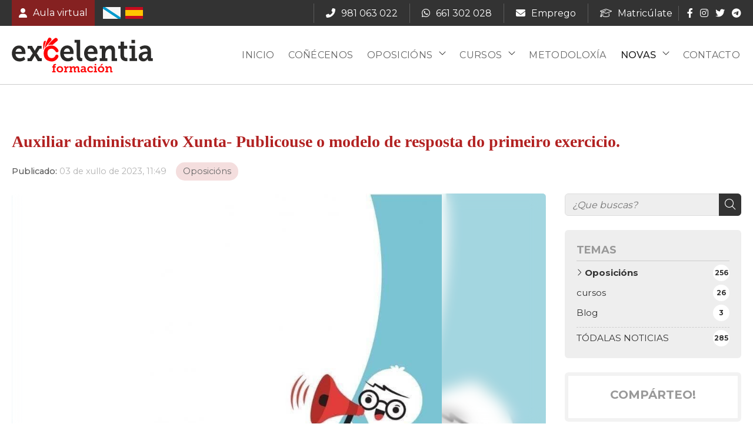

--- FILE ---
content_type: text/html; charset=utf-8
request_url: https://www.excelentiaformacion.com/gl/auxiliar-administrativo-xunta-publicouse-o-modelo-de-resposta-do-primeiro-exercicio_fb96170.html
body_size: 34365
content:


<!DOCTYPE html>

<html lang="gl">
<head><meta http-equiv="Content-Type" content="text/html; charset=utf-8" /><meta name="viewport" content="width=device-width, initial-scale=1" /><link href="images/favicon.png" rel="shortcut icon" />

	
	 <!-- enlace al css-->
    <link rel="stylesheet" type="text/css" href="/css/normalize.css" /><link rel="stylesheet" type="text/css" href="/css/fontawesome.css" /><link rel="stylesheet" type="text/css" href="/css/pull.css" /><link rel="stylesheet" type="text/css" href="/css/formularioMail.css" /><link rel="stylesheet" type="text/css" href="/css/comunes.css" /><link rel="stylesheet" type="text/css" href="/css/noticias.css" />

	<!-- Precarga de recursos CSS Comunes-->
	<link rel="preload" as="style" href="/css/noticias.css">

    <!-- Precarga de recursos JS -->
    <link rel="preload" as="script" href="/js/noticias.js">

    <!-- Recursos CSS (precargados) -->
	<link rel="stylesheet" href="/css/noticias.css">

	<!-- Recursos JS con defer (preconectados). Se cargarán y ejecutarán en orden cuando el DOM esté listo -->
    <script defer src="/js/noticias.js"></script>
    <script>
        window.onload = function () {
            Noticias.Base();
            Noticias.Ficha();
        }
    </script>
	<script type="text/javascript" src="https://www.youtube.com/iframe_api"></script>
    <script async id="ShareCorporativas" data-target="#shares" data-buttons="facebook, twitter, whatsapp, copy" data-style="basic" data-showstats="true" src="https://compartir.administrarweb.es/ShareCorporativas.js"></script>
<script type="application/ld+json">{"@context": "http://schema.org","@type": "BreadcrumbList","itemListElement": [{"@type": "ListItem","position": 1,"item": {"id": "https://www.excelentiaformacion.com/gl/oposicions_cb11706.html","name": "Oposicións"}}]}</script><script type="application/ld+json">{"@context": "http://schema.org","@type": "NewsArticle","headline": "Auxiliar administrativo Xunta- Publicouse o modelo de resposta do primeiro exercicio.","datePublished": "2023-07-03T11:49:54"}</script><meta name="title" content="Auxiliar administrativo Xunta- Publicouse o modelo de resposta do primeiro exercicio. - Oposicións" /><meta property="og:title" content="Auxiliar administrativo Xunta- Publicouse o modelo de resposta do primeiro exercicio. - Oposicións" /><meta property="og:description" content="Lea la entrada Auxiliar administrativo Xunta- Publicouse o modelo de resposta do primeiro exercicio. publicada en nuestro blog el 03/07/2023 dentro de la categoría Oposicións. Publicouse o modelo de resposta para o primeiro exercicio. Para a túa consulta podes premer aquí . As alegacións deberán realizarse a..." /><meta property="og:url" content="https://www.excelentiaformacion.com/gl/auxiliar-administrativo-xunta-publicouse-o-modelo-de-resposta-do-primeiro-exercicio_fb96170.html" /><meta property="og:image" content="https://www.excelentiaformacion.com/gl/auxiliar-administrativo-xunta-publicouse-o-modelo-de-resposta-do-primeiro-exercicio_img96170t1.jpg" /><meta property="og:image:url" content="https://www.excelentiaformacion.com/gl/auxiliar-administrativo-xunta-publicouse-o-modelo-de-resposta-do-primeiro-exercicio_img96170t1.jpg" /><meta property="og:image:type" content="image/jpeg" /><meta property="og:image:width" content="640" /><meta property="og:image:height" content="480" /><meta property="og:type" content="article" /><meta property="og:locale" content="es_ES" /><link rel="canonical" href="https://www.excelentiaformacion.com/gl/auxiliar-administrativo-xunta-publicouse-o-modelo-de-resposta-do-primeiro-exercicio_fb96170.html" /><link rel="alternate" hreflang="x-default" href="https://www.excelentiaformacion.com/auxiliar-administrativo-xunta-publicada-la-plantilla-de-repuestas-del-primer-ejercicio_fb96170.html" /><link rel="alternate" hreflang="es-ES" href="https://www.excelentiaformacion.com/auxiliar-administrativo-xunta-publicada-la-plantilla-de-repuestas-del-primer-ejercicio_fb96170.html" /><link rel="alternate" hreflang="gl-ES" href="https://www.excelentiaformacion.com/gl/auxiliar-administrativo-xunta-publicouse-o-modelo-de-resposta-do-primeiro-exercicio_fb96170.html" /><title>
	Auxiliar administrativo Xunta- Publicouse o modelo de resposta do primeiro exercicio. - Oposicións
</title><meta name="description" content="Lea la entrada Auxiliar administrativo Xunta- Publicouse o modelo de resposta do primeiro exercicio. publicada en nuestro blog el 03/07/2023 dentro de la categoría Oposicións. Publicouse o modelo de resposta para o primeiro exercicio. Para a túa consulta podes premer aquí . As alegacións deberán realizarse a..." /></head>
<body>
	<div id="contenedor">
		<form method="post" action="./auxiliar-administrativo-xunta-publicouse-o-modelo-de-resposta-do-primeiro-exercicio_fb96170.html" id="formSiteMaster" enctype="multipart/form-data">
<div class="aspNetHidden">
<input type="hidden" name="__EVENTTARGET" id="__EVENTTARGET" value="" />
<input type="hidden" name="__EVENTARGUMENT" id="__EVENTARGUMENT" value="" />
<input type="hidden" name="__VIEWSTATE" id="__VIEWSTATE" value="QF+OmVsKGHJqFPNfUjg3RILFeuJASlhk6RYKQYoLqpmXCmmxxX62qJAJbTQ0R5dPYViQsbWu8fMOQrIE+hOiiukRp8qBBAB8WemxT6LZWdDQ6jKxl4kI4gw7l5/[base64]/a2qsdbNPgoDtON5ZVRfadyagvnFOQOV2g0iPhRD10+mdY5cpeE8s+9p7TQGUcYTQltcS0xFpp23NKB/ZaIIKmmFPLRUbHCKm6wRdMqrRIDd7ybN7v6CWlFZmedaBgBjdsyn1AwzkUYoKZebiUN+wYZ1/770pelLxiCQqBDeaAXsXaEJjbWRBzYyb7tBDqh5n2YpMHpxgen94F/xGwqaIVc9BNCBSO8RxpeswTRxZ1bSXHplHWlckk/jK/UdqfPYRJw4a32uQtziu0WFu8yTqm7GwbdVU7rS0jByzHeWAmrer1sHB9dIscLkelNxr1k4aldlmGkoGEP4CWDA+AT/ZhVjmDXSE2q8r+ZWAHl8Ojkpiutql8vhj/Fs3Eo3pEGBDmGU4KdjdmOByqQHKctfSihPWTsTZWRUZA9DxzCMb9nUEAULbW4gmUNyV8Qwpl3RMZDzcjRV8HHRywm9vRbAyk4ha3X+JQzGxG35/KugpoHG76tQVszNIEHaNVObhTVW+QYKrFAM6ntywMYN8JP2j2YOarMVYIRO1170aUiY8fSwf3/4Sx4ukLqhOmmUTrR7ktEZ32UnXnQwmcie9VJHoSoOP0qKIVgpInufrgseUEtj73axur/TxKlAJO4w9FdEaF4tekr3IFiPpypLGe2KgNv46ogf6l+dywnDK2kTYQapD/iwqtxl9EM1XGWtr+8GCPvZNyMoZOlNKWiemSYrcP5U94MIkiKCswVqZnXnATZRdgniRsMJI+wnNAR5CK85tCDztwgI4ubu4TSyUnKmdcfPceM2eBsPhUnlXfF+vjCI01LWOn3GCqu+JRKN7PFPrXUXbuoGV7vxR90FZa8h9jv8Y6Bm1cvj5N3KV5P/cSVwQn2bjQtzWq8fQeyG/n4WN/vdIC5lEweVZfXUnlaUtfDvOhVz2E+K5DGjHvw/nWX9gU2KLlgsAJ3adOT2Er+KWec6wkglgCZ5I/5UDP5anaK6W9ObyDuPQnAFl5pumwDDGS+64k7l7M9u90OLH3sZ9iyFtisr3psX/fll+z0L62aEHP59HG2LvuO24yIDgWBXUF25sKYOaoWNJ79cwxUHNTOC9XO+gom9Lm6ExrgIqb0mSBEVFYP9Ao0enSxEOMhkow+z9EyikdhwvhFo6snUkWgow7jVXA2qSOX2H/giqYJfT7poC46+akTcka4zWLlme+KilC87lUPieDl4QoHo+Dr5BR5Tg6zFZ5nhfBrwI4AtXTsChRidT5Y/TaGVIeQVdXQaBISi4vfwdiN1URM0jv4m1MWeIGooFST1zQGKvZdQFtMU0KqaEZG2x4ssJlY4SuEuJOUfC1cz3DW3J/w+D+nuhOIFWErsXMjYsuyrlK+SjSySpIrTYKU04yp5S8MjLWOo88aCekuKaUVDaBLjZ3DSJv0CIiTOG/5x8bbPumLKYhw1GQP+jRh9FlLSvLOOUx7s6NttgYaAf9bavfQxiz9+s9e+F3lyA4dU6LGIFa7Xur35YsHQab7T2M/BIwUfqOlk9H9DTg57xm5tSE1RNLTOxIDTIV2mn8DwSZR2anqlRCpSCcWgAn2Dj/JFJ2jO53JjSFj3Scv7OKPZj+Q173PTj8bxIqlZOQHqA9cfPBvbI5L7Y1RmjJr3T/B0LMbxsCd7sWUG0ixV+NLqEGCN14AznNAvLxqLtXbno3LVsQcDHct48Fvx43dXbMEvQsbk7eZfaiyrmukhwnc0S4P39yeDNnknhkv45lE53AX/0yyncJ57zzochVq+4ItoLkLmqYsahroNSSb1k5BUzRBbGLcSWwV2vwCnJbjGsweHugxzmNxN/MqLa9PEzzEc82fqpvKgE18ix9ssf5vuf6HXv4bIelP9LkcZtkv0y4aEUmT4UksJHtf2PYdW3TKnznd5JfvwknZALAoVL0DwjgQU0QXD9CN/5InGXIHJK6SshpNHtgaEQjc0IkyX2lUtNjmuzOJ8cazbFBkyv1sJPEgu1q2AuHuHStYeNBEOhmmAmDKwdZtdFMBuBCmnUc96ELbZaV3p2GYJ6E3TEM+bq3zwH/ep+3QVA4ufU8ZrCxLESCbZqB4OHKAaPWGuSXV9vaHSqqNs2mc+SEel5ZmVSzA/uUbsbaLsjukSZSA7lyDCAqtSjJODKfNSvSeB4uhvuMWbGT0dQP52WoIN8H2fypfON+TbaDfFZLQ3LY0JQedXsRZaq/CxWmnEcZmbPVpahGL+cZvKF2aWJKQF7jWCIVOmY1mgAngA0cyUHDjRYp5H0WZ/jeAgKJwMloW32/UfomXnhr4Nc5UyXvXi+5TAJEH28yn4N1SWVAxHcj9YyLOXENSUz2tusqb7ii8AJjAIkvMeGf4YSTgXWxTr/zPDIjf6Q5+Lr1Oiy16FOedkhmCGCXzrZJwbAEoUU3/fsJ+Dh2fmBXMklDvXtSjLR3qATNePalRgihheb/DvHxCEimg9XTMFHY2dvlIY6ZPJXCqe+5n9gsZn2ePURAIK/kmYPexHgyG1hAnYqNoXlnmXzKplNiveI2m5kb2e+3SLf8pRacnzttJh1KwVwLhtT4/IKOxiM4KECiAQT9rTyj0GJgJhg0azxkwk1p/VDfSe8gqPbuzh7ACRzp0xtdHykLKf1nZae6NtKfnUbfPgEU57eJriASG+xfnYaFmSY6wrm7BUjH5GES6acJqmDVMFGfkmf/5Rt1/wgDVnq0FXUVYvH6xzltsrL3pizjsL46UvDuZj/[base64]/o0SjVNIVoTN8FDSh/pn4IIgzyKuHm4CQMT7vHL9Mn3hFXfYoJKBaExGycCYv/QdwFNgi7eXQIQFmOvB1Np28CwtBPIaisIaeyCAU30AIGNCSH3egHIGQQmgJ9y4TjdJ3nyMpJlK66C55v3xLG441gKOU+H2GWahk2krS1VzrjEJdSKmDC/CtNNAPzDMC8aRbFvYwa9Mo4wYlXjDWQaenhAcXo3tXp1P6RJvOXoru1GUE02/8P7C07EBWGP2wTE4ig0gvKsvEUUtNdreu5jS7nN6lPAWKV/XXGlUCNwPJOZFZ3UqzbKeW7ORPx31+TQN1amxniSbm59BVPIHlTvunCR0JmHqAlj6Po0J82kHI5nvAJ7jHeZiCTJcVlEGhu4EvfxUCBHuINM8hzEeHa91c6JQ+oAMGNKWaPE0cWhyyTmJcy9LAhwdGfJQHaTFnbA3Fx06uER0m0w3JG6UD/KYlQW3hXGabpuu3K4iHivDxG3iMsqJTfWI2eJeW05s3UgPzSnOsoLBXPZjIhTH4v41swVFypcsixfFtONp7gQQhMUcUUO5QqTrKOWBhfDtMXIXRe/lDxak+DUl7zZSblXDgbXWfTh+7ROJOjfyOOprI/LZnT85xXltJX8UcQgja+XMyCh/JKeAlvrMW7MTMUuFNDQ9Sn2GLYmqdu1cOX519fW4pNrCsyGXPJqKnPPm5fbiIMx11SAb/woTUTzHw9QV7URax5xvQ/8YXyBMZxO2sBzuX1cxE+icrExAtKny+M/iSiYdevDDiNp+h6nEEv8vfSx2nezdHZyT64ZnV8JwptDI3D3dsYMa2/4wuVEzvKSjt+OX10IqcxJU8wwbscs66O/puw8jmLg2pIHMxCwze/VMOvPpgXvzTs1Bz8m+jWshyH9H1vaDVo+TlORndwosPnwxp70SUIkBasazrdV8YSHE+xsyA+Nj9hH34dpLQ4S7kB/e8tvvnE2MkRGDRQA/dRqqlf/2DlbfL++rJWsITCHOt/ADEgaY5eWqnxwrrXkgHKdNCnfJh89AVI7l2Uj973STDhf4V2k6/R8hFLlSlgU5g9haMQ8yqZI5rLVW3ACqtSN2r5rsKUPH0mT2Awx5RfHwtFT7BsnwOdLGnofJBMqbjZx8lK2eNer4Nu5WwhHriGJNSIMkMhgidRTw6oOr977GcmTJI5HvNjtm16fl9U031zJS+EeWQ/PdiS4+M/sBb/RxbRRpkHTdoD/PZkUXiFF3OypOZkV/5MB+oT8bn5+Q96E5M2BGURvSYBfWcqv/2nLyxX6/qGyD+lSlGTVMzuejqLXIizCdxcI7OQOXZH8Z3n7dzBW0jef7us03e+yhMexqBrZvBLslcYNc19td5bJGz+4ZdqZwSiqx+T7pVyfthjD4kybM6PGs6iEHXkoTWgm0zG+FOhLQHbfzaYOjQfoLRvImIl8Q8RXk5TSjeHeK04ZyI7fDdr8+4PD++OlsKV6xByUOJ/1K21EuFrck2hwtH9a2/q9mmrB3yjNm3P233xjbs3aWGCC0d1/UrQ54t24KwqO0K4U9/Gt/FlgWoRUN+OTUgCTMWGw7vZ4m4aYTtAvnT5oAxCvY65GRJ+JS0Aj/xEvAk48/kZQ9/eBE/xETKTaIqvqGAuUHMA2aq0uLxuKuG/nlniofCATgYLl4vd8uTLiruJfitXxUSYC9zzKuEb4LIHIbdgMYoKTLdOb7MSE/g7ArMTRAk2tdTGJqfrv9BvO7+YCkfb8+58Ecqg46r79HC34SScmSC/UvWY7wfV4NMaQ1IBj1TdmwOSg1g6e6INN3h2K11ozF9Q8HRh0cMtHNsR6nMUOdgAsqTO/nCtoqBJY08gZ2lJM9CjuTXm6WfSJ3RHVwGdoEpQC6qwZAGOG8mGjX+6Snq2kF269zsTrwy1kvEBEuccnQ1j2rjUyjYs6D9ERbWb1YWnS2hxn26DJ5FbyXJPiHFW1STPrN0+jGQOUQQBaPOrHp6KHG5ufk6Xb4wrsMJKcbAFZ/dm4n1+jcgxm2wMZHHW+Gt2t99FDssVUkGN5Rex5n1gcVszNX5qOpDCPDdB+Z52aXG04Q40URABN7PmZXNA0K5YVCZCBgrT/JcQyxAxqIhvVKVn68udk1hx+aWMKkB9suNlT334yMFuc0kdU7vq9Yj9yFnmS6F/bi2H5otfOHM5WqWLagCS7hfJ8QSpSj/OWVm2hSrN/6WyXHTUh7Fouya9/[base64]/vnc1JasbtpLdehWg9eDxcUxOyS9fl5EDtg3RYdbS2C07T4y0UIQ+E2W5ML9g0SiNsrVChWA78Var8gBhxkF3VrHtr7h0xX+flT118yEvvqC/fVkIrLHIhFx2uieSgKtMR4z4bDOmXXy8KL62DlHjtXUWWAc10o0WESI0yX/fynqGc9Wdhrk6Av+7oa++Ig/grw/dMxHLtMiqQUy5/+PdkFvi1S8oFYgS+2p2+hacNjTub+i4825NloaW2u/tBkK6k5Cday0nhE54Ri5A9t9s0WxEJyMnmXmLZKGo8fO3VIEwsQN+45YOvvN7tvLYcvQKUA6/Xpvbv4k5Jfw6sumwIXt9/JnhhtPTj5bvh1zc7Yg4m5DoYyypfv1QqmHbW1IQtlzLIiUi4XhnPKiyXXLU2xmVmtWWS4k1IA4EH4hqu6KTcz3FvhFC4q8iVh8amfzoKaq2BP2gjhO4eTHEWmEx0yIiT/hgyJRA8wc//O2saiA6yXS/MxEHtw1Iq6yAxSchSGLdYic/LoeIucjXcOCFA2mXlW/LTUWbXmihWuVbgKL3kvDsWyhsEuLXyrq+9W5rw9gEGodCSlSS08OAe28PwpEfisC4ZEbHVKIkioBC4B2BEeFbKXtzy/qLNYFe10s3I3R4bdHeSgM4ERHC9tS4Yj5cHjiSYjaYL8KkEC5jBW2oy3zLU+UpvbMOERfk3yMUL46zersAImAAwInpqQ7H5J/lU9dM8qRI2B0sVt3zr3zUny0xOYSTEajVUvG1qsdncgmMJ/MKntIAnlleYSuPse5YgSjyWht5fs+MOGoSj0kSq3mG8BJOm2K0184gJDmUHe9mZz2vucBegK/QMqJGlaUe7TSUYnDBH/jICbsDCd5544MQ3cYEiGPZyykD9dqmohn0L3+uepRsBQWAEeHkEN53Hxzdqeomrn90Yhibu6Dkplgqf9Wlc2M76WiLyixb9htUh2c+ePbU7SsFMzcul+XIa4ggBVmPeNDb9NhPJwqUejfgJMx6dbN3i7d2VhVxOEvGxj9xxFNVXQ/[base64]/94RCoCBsV9FYWMABA510EfCko5Y3lvhI+HsEz02I4xq6wxW2WLR4LqZuMqVtzyafiNSVBSK4wtfhCPq5cwKVETTLbJy26S4fIsU0/PahcL2Z0vE4p176vKopB+4/YuxYwfOlw4GGp4MP4kJw/qnqScNn7Xul07tOlprVrBZWODRku/X+MJw1A5a3yvsoKDZEj9fD48bKgoQP3c8SKeIslR0yAurOt3ECgBbDxYEyecBTW+rguRZP1Vh4NwsMC7M2P5bxUWYnrXIJB5MiMm21ENIGExjAcTthRR3Dhp4bQC2/NJKVSeJUDQgRO3o/sRa1OkH7PwNwWxIGIIVJe52NuNJ3ujZlrj5qFw79MbGYYmRl1G0VdzvIXAXDRupTlWSBwo5yr/+VVneR5xT+tf4tx5vqh0kk0ARvUbSpwlZFYp7eZZ1JnRzWIJ/jvz0eulmVqxzWKm5Grf963vNvn/FJ4+SX3gpq/RQ2s2lalZ0uXLPUvfbKhAfv7Gmr0YTRK14w2V8JJxZbQhnSmQTSsmYLPjP2OCE7SFLSWrAs8YDC3XVpjj5/L2+ekaqFkoV1ms3GKtV+WG+RWfrXYEU/kSaT/SU9X+hOXkILvsoKqy3lphEzvvxCy8rfz6KrRIa1zfxdYmReHJrREdwJZ3yn3OqeTtKBwdCIC9Iu/QPMhKSKaFYfeMzCRdsn8weyOU3153aWpRE6t9ORli/VGjpJTZlkxBMCQlL/nLnBzmKCLemijeCY7Bl+ztvGndCMGkNzvaO5f7TJBbcjDKpkM5kXJ7L0/T8kM9v+e45gwx+BzIII7PiBlibWFF3ClfezTGhLdqgtyurkJ1uHiRrnShn/ePIE//0zOFO/gsJcZpMbmGqV0IuVrQ8XZGDGs8Ox1sGjew4E04sJ/w4WpSsdQhJ57X9OqaCFMBqHLUQ2/O8mRUoyvQ+ZO6eXhLEqEA9JNSZf0eFZAwB0JU7uXw+D6RMhgBXU0T7VClvQVTUzVqA9OEMC9cnn1CsSr90SObjxn0kEJuR6GHXXS95U7IVgEHjgVwGOL39pj+31EoSjV+/Z+bnR5GBoT9UDPd1BNtlPXx/Wfaz3x55VBxhNwbsitbl8/UDcRZheKHnOLXzCsC6sBbtZsnH9jIsqGklGGdH8HfSBaI3mYz3JGHVlMpCijSkBpicoy8I2e6/iLBXqP3SMk/zCzPfWB3/JgbQvi5IdINHs0VzpzOexfJ0JoCr99QVGhLDR5age1C/HOxbFjrdf8n5uhG06us7LgjJ72Wb+r7xwAAdrhYumSVjcdFOJSEF5MVWMzausRv/2Jx7f1Mplc83HOuXqrjRexxXPez2/l359akAfb4cM2sjC85m95xitlRMlbeW7SFXrg7vIKuODxhVmZ44DP+aCz/3fdbRytYvMm7/UY1QQvL3rgBHQPDtVYRYyZ+zgbEPU8kOzEIBctZXRoEDURlS0yiexyT7foNModjjTjSV/emp8r1TpSMvnzNnF6zDxud8+4lsB8gsjHxfWAPAi9bRBPM/PhgIU6M1aWHqltQaRujsoiC1mbCGA6vJCg3UhvV+N56odDRVcOoPRva7XvtE/5p7yazQeufu97QSptpZ8OScvEsbGMmJtz4EFxVaQVn/Qddtp9oSsMnlfTZphtHm3FykiNGp5MBERGMJU/uP0sGhO18pWWwRqxb7tPyNM3+LaXC23cDOsob5wqgryGPXbzjo2HXix7Ec24JdmyUJEhd0KoSncD4rl0Oa9Yu3M+M+bTNd38Yi0b6W01s3DScvBER8MDpr4JPEzDgXwxSyCTgdVgB/njl5Q3LclflxtNPJbxuPGFHtM7L5AvFXHY1XMyi6DsaHgaCluA9HclVOvuvK8xmbpwPr/joyB8ruPhKAnjeltCL8CFog4mj02eI0grKDQn4xPvQ5pKtvRTlRD31R4cgBFXlnBFsBs0XC5gWljfkO7POrmQ+NnZxJxOcn2xB5/f23yByeg3bCMXljcCSssvAQSAiK5PA/SkL1IxidCH6r8C9IJKcKMg+VyxMb/UBtdy67KjY0aOBIfmrX41YstGr7sT08UAjYo7u1jbXTLuNMaT1H+f00SycsCaKP3/[base64]/BBQAGmz5SxLZSYTqDa3gwyJkIlOTFPd5qBx9xiqWz+WlEbzMGrxqXH7TYzTyVwVeQJyreE/2iUyrRBUNjTHia7/QEuyKHzZ7npg+W265KEYuNzeznliap2tCV1vBhrykvAlnURDtLCAKl8FlZBYopy2XjQAdFeJhLmCE8iVq2qsQXRXB6jJsFAen9hYzBn3qiRfRsZarkRVw4VE+jnCOAL8XZ1/hMKouaVCmlqkGNUOObKUZH3xyFbaxB3ea3xW6rDKoxyw0A9sHkcLxhLk5kF8jm0MbE9wCnhDc/8G9zL6InQOQnXxiq+pf6CNYh2q3VX/[base64]/GzJAuvvu9FM3nvKHdhdAAO6TmuxWutLNw3qxZ7VqkcL739XwlXs65YhB3N+D5dvnpRTpe681AngAGSdWgzhG6Uv+kWbD6vEumxR7LaIAxveAy6+rLDik/RSQY6sw4kOkZkIBQqcWhMznrGCxQJxDbxE4iNIdWkNmeuHPacguyHT8323O7ln4OgJemzWlmwCwvECLY/+VV2w7h+gZbEIu06rfuLNMn+DIUcHwBNlbbhAkNPrR7muJgFjYM13OJgJb/TRtHXoCQ8vBDyW1uh5/d8RkfviHYrnTIDPx/qoRs8ZCg7sCX0M/xeTSGtxR19ZkXQDlcjUCppMK5HgUOPVL8OncdNC7FILfZMTHb96Iva3gQJEb5WOgzjD8d0hVfxx2LnMkSDRaZnp53T7CIq9q4yrr5YUITQnnmr7Yh1GnCj0IiC6EzDUXy0FT0Ky5lQgvyPWmIfJEymtsyK/8p8QHXV07vpNwtzIcmuGhZqImo1r7X9a29kWhNMGVrFEwSrpPZsVTwCGmLU4ouxvNbu0SixeUD1xSMQcCuJgnJ847iJxLKSyKGXrI0e7cPjwtCdxA6O9OXV/TZPdTgwUxIIkzkCCHCTaaNv5irEIohBrRvD6W2UBMYZf/pbZ/4e3UBUhPnpcOiDtSfL8lTXvgknpz34qdZxiwXzWmnuGX/gNWiWHCoIzpX3o1vrpmY73t8qljkT+l7jWgqcpV+1ZLE2K8P+UxqGliO3Hu0jDOeLNWkUbt/sYVb2MBUDfXd43BYJK0Td63xETgFPZgI5F5ES6dZaZ3ZXsYJwl65YrSvFZouRW/UbokQNicg0LPv9fPiYjWUe7UkQxfQhZQhho7N7TSVri54kkeSfXw65ctVn2brdoNNPbvB6qEWY69NhBSLtO4Q7VR00+YFFz8rodkn6Awq+8dDbmxTq6zi/PEsPZG+Mqovzm8D1b/gLpl99YLmc80oD9VfQ/EIzWHUMgXWI+E7pqfhNRmX5eBKSAHTPuSqlQhwN+Gqej0RpjjHr/ARa7yYL62j9AjWpbjjvHbbvrBO6zHZwI2U6Qo2ocqCNBWpDEyzdHRxqskiCgCJV0i1TO0T1VZAwwqLvsChr0/y3cJwv94wMcGWBmBov8wKIe8t2RPSQFsVMVTvDSHDIk2HTxoz4jkTtqil73TQfgUNKGNYGwTn33FbB5vk8DLhga8wAl0FOk/roXiQoP1NHqDA5/IbLWpU/[base64]/otD4+7/KtSIxBS92EYEnDjleJZotUI4S2TB/UxrE5EirkDSYTkaMxq8QPWZS5RV9SrSiyq7aiqMMOFiX7V/CVbDF1KhnGV5vOQhK3ODYZR11AH03FvdiP4zOnh0PNM2uJp6bhiKPPuDq+UM2VRFExrBV1/9OmI8VY49HjlQ+3RXB3zGD6SR0ccaMyck9xAVrNyLzK/wxkBx2N6YBgZvnA7UzBI5p47eJFyX/t3XOVP83N3YL0O8UkYaJ/PSWh+emhDyxJHpeYg7k4VRnbodaHTuTskLZ7HYKgHkwh4uarGcPrOPOLvYmeEvyzAA72Vy0R6agnRDtsGC/qAQNy6LWF74c99sIIFqQsmCGAPYKePtSxNMRVB/HiJXWH+SoahxPSArA86wByvh5uaJKqB02vpmzEiUqJ/UniN+stB/0C1Rh8Rj/XcDrMLRSszaD8ZaCKPUQQiPuzQp7WArEoq1udr3RQVHuF/V3DZ5lbF5eVEBewRJYa0vPRnv7jDgf/Sr6X9UjU+WR+lwhUNQ0/Hqphk+5ZH0JZ1+xqRogCUMsSm5pqZxwpzXpB0MCq43V+akf71Maqa4aT5VMjdi/va5wihAHzldQdV+o11IJZeilK/4eAO+hAqrZldzG3AhFwze4BFVSQChDLTC7BslbyIjUzeppK0KZjz4Vo3alyhTTdV2Txa5VaGcDRUsojRKLWix0PTqdG5ZWnb1XT3LlnRAiPrVwwKze0k+uQBoxjw8+io1JDB5nH+ciAsZa0JVDBFNOfzXxvS5QPyNcbMxsvj/Pnsbm7Wmh3TK5Jumz1NG0y3aNCcDrbqJU+S+AjwCvKqT7uex7bfsh2uHEuT18MkTxlrTmosEOLsNtUuy+Ivcm5/sQjQNDlUFjzPXCvn/MQ/[base64]/Xs12isl+S5zXQYfMkgs++JW95hiTmbueHTTa0h9o4ykXBE+u1IWKAIwkkK2IOzQZENIOsS9/gDD8hGbjx6th+cp0QnPD62DFw63nyAURFUN6F44+H4gfl8uGWR5X+83plvsRf+LbrITiyko/Id2F9pxKo28LTqMWxxb5tk2zI0kEtc+YyQiVZTPgvXDrrgqmuPwZ6+P1Vc+QLjqzTPBYiO1X4zVYapieZC88Q2ZwtEyYp+xzHIrv+RGQ0qXBB7zJl4bGcp+sfMwJB0AKQ/NuAYtOyIaOjfksezFzVTb9vae0Q+vqrDw4OP2SRzF4qpY6zJ7iC4ewRUhAqEpUYKS1h8ZFo4CzzPFUfNmMeZkwuAytlzGR05lFw2fITLsy/X+OK4tF1tXbayqEMfJ5KOFCjuZGCzcHG5UEl9nf0oQPRJGZlGmu+3eqL9cxzaFt/475DJM/lNOlfXFGG3ZlDjZrX9YxzBHH6A3vdJnincx/DGvOa/W0OKAL9Ul8unWksXzlCxdMTag8QdOOn9TWw5uh+YgQBrs/62EWmz+CeSfzKAstyEpcnc9VXB2pPr1bkL8jfcA1zf6vSS7Oe68Uf64B3gvUMTba4j/xR8slVvUwr7yJ1//7yKDzphdI1XBNuE7JDaXIAYGT7ptPS9gQqTNZumvStkdoqh5JGYxXdTVjWOtn6XAVFEGARlYnv+ozHalaVp+EAjJKUdXCbGpd9yVqBtSz1KOL4HYVjtdy70/f+jv9BB9wI5OQx+1PE5WcizXHM28dHtm0zjvEjEHdaDYf/JzYb1OyxEqrLd7twb+MCnKXqCrwBwOymUtFbzTTHyZojkFtRGQuYCuAoIuWT4B5DA2MR8M9sMj8xjMhJh0cHfDQpmP1CXMLQXu2TZRrLsMo0qsH0HXad4e+lnBhRNUCk8oPZ0qYEOdIr5H5HtGAd2rF2Qw24cuBafyFoTD5jdzvjDBE7T0R5jL/1ChTQEgA8O0d87iUI1JEGCrPxjmKVEf5nK0A3gNIJZ6mLQ6/J2cHAjSAFvybqnMnYzjbtD1mnWYes57Aj79nM01jhU9bwzih/0iQXZOUbvqAWlXkPkG9QUrTwx0Mkp7FwjOrbPdYIry04TAvWU0sP148CKL7Kc8gy0cqq5ekJR8jA55QyBwYpckSiKN/uV4Gi+obR8FQgN7NE+k8Q5yX/5uVazI8eP1D79QdlRXwotQf/jX+K6sLJ71+W2N3KK9N1S7igX9BpJBrJaXvSrLscpBVgXurU7VMuUU57RG9AYe28/e5A5ymL6zKtWGLs0m1/FVj8BWXaWZgo8syubSrx8LOY/wN3h5L6pOdcJMK8iju1TmJWU1oIv6s6UghWtYf3HUpwwwYaTOwXZflW9l9F50PnVKqcHNZlBRQjffTefPgLvWSRLaxFVVa7KEA5f1zFFx/hc+q7l5robkttgdsocoJ7mIZqSZTZUbW+ebb5BeFxXniFfxeRr93P0X3s3NMzNjWRZivMJMEXtwEZTli+m6potbWC1CfQYJjU5HkibO+0MPSAjvibHVbN7zj5j+blVxCa9M3PLUlYxDKbNeQUAtXfKwOVMYSp+bLIWpMP4kr79SNu5L62tYF8FT7/Fo5Y2UKfw7oaN4VwejGcHw2Ik4VT0bl+SMSDHM/tlLG23iWIEfnU7jcyM28+sb3/a90Wj09ioBvwjXW2JIibKnxHe2zM3efH5iS+XDf6MzrTtGN8KiQ2R9e7/k76kN2c3bfXfKQWAPHqbpzEvHrWy7DZNf1gvpQYpW9a+pr36+SCPSgMYzCmqAeWrfCWfnATwk1iNNuwtJBLOg5IzhpwKmG65cR/HCvJP5NpAQkyMlu0/gtP5xaY7KnaRtNINaMhemgEgk6zcqU2i1BE0cX6HQUBxPEc2sHC/bzpP+EkRLCPY5ZKH8KZ58zOsXNqrKacd0KxDH9jtafgPp6K0LGxeM9c3TguleQC2vmOOFwxB7rwEnQSLF32BMY3bamv/1O0pX6s2021fzRK8mhevYHiRFJaoX8I/2R9i8MV+AUBBLPo7PBBjw83B9EHmNxZ/zjfRFG3gsv0Pcl06dUcU8xDEAxW143fkG9n4gm+frH73Qt0egsd5/F65sIZoOc72mq2SB9AvUGbD9EMBM3AZW6ZzrQSpQHvxr3MfDZSOQHN/tnstuI5R0bGrMHKTf7LPswVNPAdU+tdC71S4GVMMNGCDZ1MfHjJYb1mUflka4Ux7MeqhaocMAJgxbwOVQF0xbzvAmX2bZdimIbrNDWqmcW2FEdovrmYkcY+4JOccMA/QCyjpIfafvKOcAgRD89TDpeuiUMHpw/PpTAiMtUAqq1VBVOR22qCS3cR6v9yzIWIZeJceJV0JwOWV2PFDHLXifcYCvRMByVwQbI6r2ttruhpvof/jYwYYBVm0bFwFnnHYc+4OKiIp1k15VeLH5TLtlXmKDsNNz1d4KHrHZAx/vtsdI12/A2J1q6vd//OqSfRa5/C0px8r0wGLVUJkusnggK5u7ciTunKRqotkmGmISp0UzWKo5PiQJGP/MlLxgLOAJcNCQaVR9ya9ZOyMRNiLntGFafABevcRDwPhU/WtjZ4jF6SrWVL6SAO4f20XvYvJjjwbS9JhkVzk2i5Bhn4jMRYR8Q2vr2pB5b0kNqJEh9lU376kinFrq6pIFXvDw9x2dnXmxzFHBUHEi+O/f7QLgEZy/DzWMT4HaJRQNBSc/ulDfMxIP7o6wC+JaWcUxVDkge0F+xjN3/XqUIfpZmVJa6GCKkVHjPQPtd2XOa0D9LAzjshnRhBxdn6GvzTkpPS0f5xz1jXzcjaZLCjJ4dirS90vtW/NW9WM6FvqvHz7dfG5L3dY/Rwl5rJIRtsSI7rsWxJQA3CNb/sddsyxeHZcYYBkAWqdRXPX7aqiJEjbXk6CNymdVFBmqiVd3dasIemabf161XxGT00FKUDUR4st/pzvcHTCYZVdDwZYpDfYCTQmzZWil3FU1tYK4UWz+W0V8TsvTox4KBF4wss2/lQqtSng3cK065vQEvOFZcErKDSpWTIZ4tYZeSBggYHekMtYK14tAblSn/WDXHsAlmlBouUTSg0PlNZ5elkyyoDmu6bQAay+J7lb+42M8BU2vu8OcYVHjSH0+9u9OuDgDWZ9M5mFk00w/0GTMIRefU0Y79/gR4G2vBf64Qqua55aJ2IEuJZODwWnDk4gh/NEXAw2eDC9wZPg0EWvYy/VCP4cqEulHggKK24XLRy5xYpQh/mGaEhEX0111R/UsTIjXdpDSeKYYIp8ESdsFbjhbwt6tpeoHZ054hE4Xkx6w7sOtP361LQP3vzlWBDKMWO5ZLwndUQNYkHBk+WFwIOf0wRSn0oc+sWWPyxF4EuYhjOKcZPFd4gyXN+seELznojUUQbcs77FRawxZOVj4g/DpWgNuBJzRQGCi6r7y0p2CoFFwUES+CO943QxZVSGAmkSWvzfj/ghzB1VvKsRU+3s/t9U/g8t1j5O/Xh0VLTTEmLlMArwK83g2bI4/n88USlZYKGPYSTVAs0jxiWVRWvb7+FkYf+wXam+FmaNApf4HLslLj5qXfrygqvj/7tIkHmi7Sy9RJ3aZX4zkbCLFR/ZiGWsdCystC73ee/zDxQvO3V2q6WdEDaNPZ72medNwINQjGhMiOIgKwZ2MD0cb3G4794dUdFwUKRKadsPSo5PwGNKHcKhJb2D9v0f664cHOYxdV2VLwcymE/71fQvDFmD8yVsBIKg/2p1Hfm5L43E5Rbde5Ptg11FL+VT2mFeAKv/jtaNVI+Ws9XbvPyAi/V8fbwdg3SRKPEqmUBpp0ZIMBh1JqnxEJsK1iMUBtQE9CGEK+0Z4nW4qkTXLUzaadDjFK+KMnWrJ1yLrrurETBVyvcOqhJJ56WcdTSGLrZ9lUjML8QXkaA/+n1FEz81pAg6UfwPUvBa6Xul/[base64]/UmapByOKZGJNEI8YJDcoWbTEd7o+1v3o9vQBNd/IqyVroR6N/n4UFDHTXKxN1WbCEWjFCdJXnSjFy+rXvMkTw9jN6FTpFLb35hkaO8WSiuFKhK8Je87NRLbe8m+bbh/84KjiA0nzKRA3SbKK40RYoI3XrNUWlaJPSV6Y1j0fwXMCNtCSjapCbGPgVRYBCr1xFZPm/R5lB1QkFydA9yfdbbhT85m9BdciKGhgyOnG6AL0dJTezSQhDSSYF3BOR9SkE7QwkPhe2A99fPf1S2/xjsFaKHLET0yL1Wm0qc7CG1dHmRqQcPrkELev7uWQWjE8zsTTA0r9Vv09X0ufC2jAXYmD/ZjYsgKm+tWv3ZDCuAw3zccaDUdN3zoM0p+CSoDIItc6w7KDUTUHHxqVpxlfbLda66LWWu3hu4aeMkOS+CZIU9ClfK5edTNzvBQgZRr4zzUNx47rH/MBJ8oD2YWYxl+SIShmmkDqG2HCrIdf2pr8s41IXLTiCNc+2zntF0BlpWe+onRA1n6Gv3Tfby63M+VEtrQbx1a/c/6Ss8SFYKao5Yjr33v0EsgymvJ6Yq3D9x5PI8+5mKTANaWLLg/cTOyon7TkPpyjtz4LZtmJj6dwkDsgE0hvC6VH5mpMJmvBA/oLBEU8aBAx0ByU6GXioR3QujY7PKPrqN/VluQzwdMWIpRWmA/LVQxUYAYnVA60vRM102kzj1mFnhBkSA066jNqJHU97LCWuQnyRaN/Fq5DqPdUH5p5xyKpik9oX/XB0HskW4Ds3WrWsEO1dTfGUO3KOl6QOF8RBX1i5s7vIvNwhx3smVY+nqCv58ZNSm7wFFfRX242t7UusqDqpihHhph+EULjGEgwpEMLlUTvrHhZ8+cRSQ3wGEPU7CNJvZqzB36ShK1uYksgkoKUnQpQUWChv7ueRvqe/QIKOFqg6qwhFJT8Vht1yF981+EZ9vduJlgDLYgt3WsRusOXGvB9s+ThLvWdVm76HFXt42QoNKcgAMbdXunT32yHolv/c3qj0e2rNIX3423+NamooL2esXmvYMJT6gKyVIZVDO7b2ef+/dv+vaT5dpt+NWjRFn+56L7Vg0jI5MAYj440rZhkp5quhgiH+RAot/VRdKygDtKWY4apKd/Sv9qiI55CVqVWoSOpTrDyXfsv2rLSdVid/H1Y4xy06jt/DqVo2tBD9LjhC5siVBnMdlEkIUT/bmGoQP2Uh0g3IYJbAMghqwml+mffPMFGSsR4oS4vVQuO53SGflLQRdIv1flusfSx0DXvmLWIWSwxu0jJEktrCkJpzjeohMFA+RuR9wLI6TswRqm1FwHh+naNiC5gv2ZnIGEgOaa7RYdMtEQH8w0/ukubUmCXKcLezp5+7n8GOAtEAhsj/sORkJGBPA96wLsSO90c6YoXV6tGA60cZyG323S0VlUDS6MvoFQJoVwgasWgcFcXyAvUpVAmMZ1eXKDViW4+Gx2Kqsotbehip1O/HzbtAL6PpfZySFMzZ+AMkKQqGcgtIJw4cAC++7YoPi85xfPpxtEHlafd7tXxSVtGCOm0wYlJIppTVDMqzXRWjyfN4mldayLmkfJw81Jvv18yZiXwIDq63qaRMx2b4Uffzvd43y2HM6anuqudReq5Y9PWtTa90qkgZmAbbBv0T1vnQNY90/+4uZkWR9rcK6p77rsJZvqkyL0yLiy3GERUTI96LWBxV4rUR8H9b1PJyNjh6Q9jLwgMjdsfcgF6Vg8/GadvdfRyQDrmWcZicoSgd5Y7GDK+D99FFQGfgKQGIBK+zmLNX18hb7nZAMsqJ6Pl9fZURc271gAilmd/9H9vVToXgLMEzSupeLC0Q+2U8HMEQ0ydIXWo9/c323jbyMBANYhSU7/tXj1AVSNkYq+wP54BS6rP5X2ZVkSdbdbOw7eSw+qs62H6og5AsBpp+O3FfdmnzSyMPthw7T7pvb7HjxGJh/xw4xZccRCfV8hxXq1BOJT9hzd58QvRoyfH+1cFYjyOLcIDcr8ZzAU/C9JpFbDFWQ43VatnWHj/Y/7K9qjAJL6X48Bcl7iWn9DwUfU4RBHdXb07VpL1RcO3esr7kfJxRG5rSmQ18m2XNUoicYZlf4te09dG/44Sdq+Eo5BP3NBES8xyz6vDEBjWBCb5xbY/x4AxfiK21H+WfSE8OYbHDfkRffl8nPjrpliZ7QltAV3qI/pmrCIBN/8yWv3u/9YJ7TrskALtcEoYpZ84TBtDGJvAkn/Fvv0TCdeQpnGm8PKZMlDj4OvPygkiFReV9mbLNEArhvrd2zFHLcdQ9+ezKXPHvgt3O0tBJLVn3590M2qr1nwZG0RLcLRlMpWFt0fH7mgKjNctDgvkV5VABjdgbROKYfNKqxhRYsP8Yxcylnl3bBBsRR6Yu/xEVvfrpsWk5d3G4y463nDiNvFjTQ2peSiCgxokD38a3MGIkLe4PYSoAPthq9QixmKeKSsZ/4+ZT6k7W2goBptdcZFFn6TPDxJHHD+Dg0KaD08aAP9RHzwgfStao35Zh+UDp4nQXtc+PfDASe/EGoACNrHtNCFj75TCKEIPZ4Av4mx34FPxMOOIIovjeP8KJU6ntdYnZ3akstoxJo+AR2UWdWP5PVBYvhJ7qWsvBEzdW76ECmt03CkC5JZElQWrY2bNQB0W0cRMYNVA==" />
</div>

<script type="text/javascript">
//<![CDATA[
var theForm = document.forms['formSiteMaster'];
if (!theForm) {
    theForm = document.formSiteMaster;
}
function __doPostBack(eventTarget, eventArgument) {
    if (!theForm.onsubmit || (theForm.onsubmit() != false)) {
        theForm.__EVENTTARGET.value = eventTarget;
        theForm.__EVENTARGUMENT.value = eventArgument;
        theForm.submit();
    }
}
//]]>
</script>


<script src="/WebResource.axd?d=pynGkmcFUV13He1Qd6_TZJwl7hJEb-VQ5TOTEu4Fe-IHH_AjkJC1F1HFKgh2acOm9YB85VozlHade9M2usCqgg2&amp;t=638901608248157332" type="text/javascript"></script>

<div class="aspNetHidden">

	<input type="hidden" name="__VIEWSTATEGENERATOR" id="__VIEWSTATEGENERATOR" value="A1441FCB" />
	<input type="hidden" name="__SCROLLPOSITIONX" id="__SCROLLPOSITIONX" value="0" />
	<input type="hidden" name="__SCROLLPOSITIONY" id="__SCROLLPOSITIONY" value="0" />
</div>
			
			
			 <header>
            <div id="head-info">
                <div class="subcont flex-bt-c">
                    <div class="head-info-left">
                        <ul>
                            <li class="aulavir"><a href="https://excelentia.argosgalaica.com/" title="Accede a túa aula virtual" target="_blank"><i class="fas fa-user"></i><span>Aula virtual</span></a></li>
                            <li class="idiomas">
                                <ul>
                                    <li><a href="/gl/" title="Galego">
                                        <img src="/images/galego.svg" alt="Icono de galego" /></a></li>
                                    <li><a href="/" title="Castellano">
                                        <img src="/images/castelan.svg" alt="Icono de castellano" /></a></li>
                                </ul>
                            </li>
                        </ul>
                    </div>
                    <div class="head-info-right">
                        <ul>
                            <li class="tel"><a href="tel:981063022" title="Chamar a Excelentia Formación"><i class="fa fa-phone fa-flip-horizontal" aria-hidden="true"></i><span>981 063 022</span></a></li>
                            <li class="what"><a href="https://wa.me/+34661302028" title="Enviar whatsapp a Excelentia Formación" target="_blank"><i class="fab fa-whatsapp" aria-hidden="true"></i><span>661 302 028</span></a></li>
                            <li class="mail"><a href="#modal-1" class="openmodal" title="Contacta con Excelentia Formación"><i class="fa fa-envelope"></i><span>Emprego</span></a></li>
                            <li class="matri"><a href="/pagoinmediato.aspx" title="Matricúlate xa"><i class="fal fa-graduation-cap"></i><span>Matricúlate</span></a></li>
                            <ul>
                                <li class="face"><a href="https://www.facebook.com/excelentiaformacion" target="_blank" title="Ir ó Facebook"><i class="fab fa-facebook-f"></i></a></li>
                                <li class="insta"><a href="https://www.instagram.com/excelentiaformacion" target="_blank" title="Ir ó Instagram"><i class="fab fa-instagram"></i></a></li>
                                <li class="twt"><a href="https://twitter.com/excelentia" target="_blank" title="Ir ó Twitter"><i class="fab fa-twitter"></i></a></li>
                                <li class="teleg"><a href="https://t.me/Excelentiaformacion" target="_blank" title="Contacta por Telegram"><i class="fab fa-telegram-plane"></i></a></li>
                            </ul>
                        </ul>
                    </div>
                </div>
            </div>
            <div id="head-cont">
                <div class="subcont flex-bt">
                    <div id="logo">
                        <a href="/gl/" title="Excelentia Formación">
                            <img src="/images/logo-excelentia-formacion.svg" alt="Excelentia Formación"></a>
                    </div>
                    <div class="head-cont-opc">
                        <div class="head-cont-opc-info">
                            <ul class="socialmenu">
                            </ul>
                        </div>

                        <div id="pull" class="hamburger">
                            <div class="bar top"></div>
                            <div class="bar middle"></div>
                            <div class="bar bottom"></div>
                        </div>
                        <nav id="menu">
                            <div id="close"></div>
                            <div class="cont">
                                <div class="menu-cont">
                                    <ul>
                                        <li class="selected"><span><a href="/gl/">Inicio</a></span></li>
                                        <li><span><a href="metodo-academia-oposicions-coruña.aspx">Coñécenos</a></span></li>
                                        <li class="submenu">
                                            <span><a href="preparacion-oposicions-coruña.aspx">Oposicións</a></span>
                                            <div class="panel">
                                                <div class="panel-info"><a class="back" href="#">Atrás</a><span class="name">Oposicións</span></div>
                                                <ul>
                                                    <li class="submenu">
                                                        <span><a href="oposicions-administracion-estatal-coruña.aspx">Estado</a></span>
                                                        <div class="panel">
                                                            <div class="panel-info"><a class="back" href="#">Atrás</a><span class="name">Estado</span></div>
                                                            <ul>
                                                                <li><span><a href="oposicions-administrativo-estado.aspx">Administrativo</a></span></li>
                                                                <li><span><a href="oposicions-auxiliar-administrativo-estado.aspx">Auxiliar administrativo</a></span></li>
                                                                <li><span><a href="oposicions-tramitacion-procesal-estado.aspx">Tramitación Procesal</a></span></li>
                                                                <li><span><a href="oposicions-auxilio-xudicial-estado.aspx">Auxilio Xudicial</a></span></li>
                                                                <li><span><a href="oposicions-institucions-penais.aspx">Institucións Penais</a></span></li>
                                                            </ul>
                                                        </div>
                                                    </li>
                                                    <li class="submenu">
                                                        <span><a href="preparacion-oposicions-xunta-coruña.aspx">Xunta de Galicia</a></span>
                                                        <div class="panel">
                                                            <div class="panel-info"><a class="back" href="#">Atrás</a><span class="name">Xunta de Galicia</span></div>
                                                            <ul>
                                                                <li><span><a href="oposicions-administrativo-xunta.aspx">Administrativo</a></span></li>
                                                                <li><span><a href="oposicions-auxiliar-administrativo-xunta.aspx">Auxiliar Administrativo</a></span></li>
                                                                <li><span><a href="oposicions-auxiliar-bibliotecas-xunta.aspx">Auxiliar de Bibliotecas</a></span></li>
                                                                <li><span><a href="oposicions-subalterno-xunta.aspx">Subalterno</a></span></li>
                                                                <li><span><a href="oposicions-oficial-cociña-xunta.aspx">Oficial II de cociña</a></span></li>
                                                                <li><span><a href="oposicions-auxiliar-coidador-xunta.aspx">Auxiliar do Fogar/Coidador</a></span></li>
                                                                <li><span><a href="persoal-limpeza-cociña.aspx">Persoal de Limpeza e Cociña</a></span></li>
                                                                <li><span><a href="oposicions-bombeiro-forestal-xunta.aspx">Bombeiro Forestal</a></span></li>
                                                                <li><span><a href="oposicions-psx-xunta.aspx">P.S.X.</a></span></li>
                                                            </ul>
                                                        </div>
                                                    </li>
                                                    <li class="submenu">
                                                        <span><a href="preparacion-oposicions-sergas-coruña.aspx">SERGAS</a></span>
                                                        <div class="panel">
                                                            <div class="panel-info"><a class="back" href="#">Atrás</a><span class="name">SERGAS</span></div>
                                                            <ul>
                                                                <li><span><a href="oposicions-administrativo-sergas.aspx">Administrativo</a></span></li>
                                                                <li><span><a href="oposicions-auxiliar-administrativo-sergas.aspx">Auxiliar administrativo</a></span></li>
                                                                <li><span><a href="oposicions-psx-sergas.aspx">P.S.X.</a></span></li>
                                                                <li><span><a href="oposicions-celador-sergas.aspx">Celador</a></span></li>
                                                                <li><span><a href="oposicions-pinche-sergas.aspx">Pinche</a></span></li>
                                                            </ul>
                                                        </div>
                                                    </li>
                                                    <li class="submenu">
                                                        <span><a href="preparar-oposicions-concellos-coruña.aspx">Concellos e Deputacións</a></span>
                                                        <div class="panel">
                                                            <div class="panel-info"><a class="back" href="#">Atrás</a><span class="name">Concellos e Deputacións</span></div>
                                                            <ul>
                                                                <li><span><a href="oposicions-administrativo-concellos.aspx">Administrativo</a></span></li>
                                                                <li><span><a href="oposicions-auxiliar-administrativo-concellos.aspx">Auxiliar Administrativo</a></span></li>
                                                                <li><span><a href="oposicions-auxiliar-bibliotecas-concello.aspx">Auxiliar de bibliotecas</a></span></li>
                                                                <li><span><a href="oposicions-subalterno-concello.aspx">Subalterno</a></span></li>
                                                            </ul>
                                                        </div>
                                                    </li>
                                                    <li class="submenu">
                                                        <span><a href="oposicions-corpos-seguridade-coruña.aspx">Corpos de seguridade</a></span>
                                                        <div class="panel">
                                                            <div class="panel-info"><a class="back" href="#">Atrás</a><span class="name">Corpos de seguridade</span></div>
                                                            <ul>


                                                                <li><span><a href="oposicions-policia-local.aspx">Auxiliar de Policía Local</a></span></li>
                                                                <li><span><a href="oposicions-tropa-mariñeiria.aspx">Tropa e Mariñeiría</a></span></li>
                                                            </ul>
                                                        </div>
                                                    </li>
                                                    <li class="submenu">
                                                        <span><a href="javascript:void(0);">Universidades</a></span>
                                                        <div class="panel">
                                                            <div class="panel-info"><a class="back" href="#">Atrás</a><span class="name">Universidades</span></div>
                                                            <ul>
                                                                <li><span><a href="oposicions-administrativo-universidades.aspx">Administrativo</a></span></li>
                                                                <li><span><a href="oposicions-auxiliar-administrativo-universidades.aspx">Auxiliar Administrativo</a></span></li>
                                                                <li><span><a href="oposicions-auxiliar-servizos-universidades.aspx">Persoal de Servizos</a></span></li>
                                                                <li><span><a href="oposicions-auxiliar-bibliotecas-universidades.aspx">Auxiliar de Bibliotecas</a></span></li>
                                                            </ul>
                                                        </div>
                                                    </li>
                                                    <li><span><a href="oposicions-correos.aspx">Correos</a></span></li>
                                                </ul>
                                            </div>
                                        </li>
                                        <li class="submenu">
                                            <span><a href="cursos-formativos-formacion-coruña.aspx">Cursos</a></span>
                                            <div class="panel">
                                                <div class="panel-info"><a class="back" href="#">Atrás</a><span class="name">Cursos</span></div>
                                                <ul>
                                                    <li class="submenu">
                                                        <span><a href="cursos-formativos-deporte-estetica.aspx">Deporte e estética</a></span>
                                                        <div class="panel">
                                                            <div class="panel-info"><a class="back" href="#">Atrás</a><span class="name">Deporte e estética</span></div>
                                                            <ul>
                                                                <li><span><a href="curso-preparador-fisico.aspx">Preparador físico</a></span></li>
                                                                <li><span><a href="curso-dietetica-nutricion.aspx">Dietética e nutrición</a></span></li>

                                                                <li><span><a href="curso-maquillaxe-estetica.aspx">Maquillaxe e estética</a></span></li>
                                                            </ul>
                                                        </div>
                                                    </li>
                                                    <li class="submenu">
                                                        <span><a href="cursos-decoracion-imaxe.aspx">Decoración</a></span>
                                                        <div class="panel">
                                                            <div class="panel-info"><a class="back" href="#">Atrás</a><span class="name">Decoración</span></div>
                                                            <ul>
                                                                <li><span><a href="curso-interiorismo-coruña.aspx">Interiorismo</a></span></li>
                                                                <li><span><a href="curso-floreria-ornamentacion.aspx">Florería e Ornamentación</a></span></li>

                                                            </ul>
                                                        </div>
                                                    </li>
                                                    <li class="submenu">
                                                        <span><a href="cursos-hostaleria-alimentacion.aspx">Hostalería e Alimentación</a></span>
                                                        <div class="panel">
                                                            <div class="panel-info"><a class="back" href="#">Atrás</a><span class="name">Hostalería e Alimentación</span></div>
                                                            <ul>
                                                                <li><span><a href="curso-cociña-coruña.aspx">Cociña</a></span></li>
                                                                <li><span><a href="curso-recepcionista-hotel.aspx">Recepcionista de hotel</a></span></li>
                                                                <li><span><a href="curso-pasteleria-reposteria.aspx">Pastelería e repostería</a></span></li>
                                                                <li><span><a href="curso-panaderia-boleria.aspx">Panadería e bolería</a></span></li>
                                                                <li><span><a href="curso-carniceria-coruña.aspx">Carnicería</a></span></li>
                                                                <li><span><a href="curso-peixaria-coruña.aspx">Peixaría</a></span></li>
                                                                <li><span><a href="curso-caixeiro-supermercado.aspx">Caixa e reposición en supermercados</a></span></li>
                                                            </ul>
                                                        </div>
                                                    </li>
                                                    <li class="submenu">
                                                        <span><a href="cursos-empresa-oficios.aspx">Empresa e oficios</a></span>
                                                        <div class="panel">
                                                            <div class="panel-info"><a class="back" href="#">Atrás</a><span class="name">Empresa e oficios</span></div>
                                                            <ul>
                                                                <li><span><a href="curso-auxiliar-administrativo-coruña.aspx">Auxiliar administrativo</a></span></li>
                                                                <li><span><a href="curso-soldadura-coruña.aspx">Soldadura</a></span></li>
                                                                <li><span><a href="curso-carpinteria-coruña.aspx">Carpintería</a></span></li>
                                                                <li><span><a href="curso-tornero-fresador-coruña.aspx">Tornero fresador</a></span></li>
                                                                <li><span><a href="curso-electromecanica-vehiculos.aspx">Electromecánica de vehículos</a></span></li>
                                                                <li><span><a href="curso-mecanica-motos-coruña.aspx">Mecánica de motos</a></span></li>
                                                                <li><span><a href="curso-chapa-pintura-coruña.aspx">Chapa e pintura</a></span></li>
                                                                <li><span><a href="curso-vehiculos-hibridos-electricos.aspx">Vehículos híbridos e eléctricos</a></span></li>
                                                                <li><span><a href="curso-instalacions-equipos-telecomunicacions.aspx">Instalacións de equipos de telecomunicacións</a></span></li>
                                                                <li><span><a href="curso-instalacions-electricas-coruña.aspx">Instalacións eléctricas</a></span></li>
                                                                <li><span><a href="curso-fontaneria-calefaccion-climatizacion.aspx">Fontanería, calefacción e climatización</a></span></li>
                                                                <li><span><a href="curso-xardineria-paisaxismo.aspx">Xardinería e paisaxismo</a></span></li>
                                                                <li><span><a href="curso-dependente-comercio.aspx">Dependente de comercio</a></span></li>
                                                                <li><span><a href="curso-almacen-loxistica-coruña.aspx">Organización e Xestión de Almacén</a></span></li>
                                                                <li><span><a href="curso-domotica-edificios-coruña.aspx">Domótica en edificios</a></span></li>
                                                            </ul>
                                                        </div>
                                                    </li>
                                                    <li class="submenu">
                                                        <span><a href="cursos-sanidade-infancia-coruña.aspx">Sanidade e infancia</a></span>
                                                        <div class="panel">
                                                            <div class="panel-info"><a class="back" href="#">Atrás</a><span class="name">Sanidade e infancia</span></div>
                                                            <ul>
                                                                <li><span><a href="curso-auxiliar-educacion-infantil.aspx">Auxiliar de educación infantil</a></span></li>
                                                                <li><span><a href="curso-atencion-sociosanitaria.aspx">Atención sociosanitaria</a></span></li>
                                                                <li><span><a href="curso-auxiliar-farmacia-parafarmacia.aspx">Auxiliar de farmacia e parafarmacia</a></span></li>
                                                                <li><span><a href="curso-auxiliar-enfermeria.aspx">Auxiliar de enfermería</a></span></li>
                                                                <li><span><a href="curso-auxiliar-clinica.aspx">Auxiliar de clínica</a></span></li>
                                                            </ul>
                                                        </div>
                                                    </li>
                                                    <li class="submenu">
                                                        <span><a href="cursos-formativos-veterinaria.aspx">Veterinaria</a></span>
                                                        <div class="panel">
                                                            <div class="panel-info"><a class="back" href="#">Atrás</a><span class="name">Veterinaria</span></div>
                                                            <ul>
                                                                <li><span><a href="curso-auxiliar-clinica-veterinaria.aspx">Auxiliar de clínica veterinaria</a></span></li>
                                                                <li><span><a href="curso-axudante-tecnico-veterinario.aspx">ATV - Axudante técnico veterinario</a></span></li>
                                                                <li><span><a href="curso-adestramento-canino.aspx">Adestramento canino</a></span></li>
                                                                <li><span><a href="curso-perruqueria-canina.aspx">Perruquería canina</a></span></li>
                                                            </ul>
                                                        </div>
                                                    </li>
                                                </ul>
                                            </div>
                                        </li>
                                        <li><span><a href="metodo-academia-oposicions-coruña.aspx#metodologia">Metodoloxía</a></span></li>
                                        <li class="submenu">
                                            <span><a href="noticias.html" data-comp="noticias">Novas</a></span>
                                            <div class="panel">
                                                <div class="panel-info"><a class="back" href="#">Atrás</a><span class="name">Novas</span></div>
                                                <ul>
                                                    <li><span><a href="oposicions_cb11706.html">Oposicións</a></span></li>
                                                    <li><span><a href="cursos_cb11713.html">Cursos</a></span></li>
                                                    <li><span><a href="blog_cb19786.html">Blog</a></span></li>
                                                </ul>
                                            </div>
                                        </li>
                                        <li><span><a href="contacto-cursos-formativos-coruña.aspx">Contacto</a></span></li>
                                    </ul>
                                </div>
                                <div class="menu-info">
                                    <ul class="socialmenu">
                                        <li class="facebook large"><a href="https://www.facebook.com/excelentiaformacion" target="_blank" title="Ir ó Facebook"><i class="fab fa-facebook-f"></i><span>Facebook</span></a></li>
                                        <li class="aula large"><a href="https://excelentia.argosgalaica.com/" target="_blank" title="Accede a aula virtual"><i class="fas fa-user"></i><span>Aula virtual</span></a></li>
                                        <li class="insta"><a href="https://www.instagram.com/excelentiaformacion" target="_blank" title="Ir  ó Instagram"><i class="fab fa-instagram"></i></a></li>
                                        <li class="twt"><a href="https://twitter.com/excelentia" target="_blank" title="Ir  ó Twitter"><i class="fab fa-twitter"></i></a></li>
                                        <li class="teleg"><a href="https://t.me/Excelentiaformacion" target="_blank" title="Contacta por Telegram"><i class="fab fa-telegram-plane"></i></a></li>
                                        <li class="telefono large"><a href="tel:981063022" title="Chamar a Excelentia Formación"><i class="fa fa-phone fa-flip-horizontal" aria-hidden="true"></i><span>981 063 022</span></a></li>
                                        <li class="whatsapp large"><a href="https://wa.me/+34661302028" title="Enviar whatsapp a Excelentia Formación" target="_blank"><i class="fab fa-whatsapp" aria-hidden="true"></i><span>661 302 028</span></a></li>
                                    </ul>

                                </div>
                            </div>
                        </nav>
                    </div>
                </div>
            </div>
        </header>

			
			
    
    <main>
		
		<section class="section section--comp">
			<div class="container">
				<div id="MainContent_form1" class="comp-noticias comp-noticias--ficha">
					<input type="hidden" name="ctl00$MainContent$notid" id="MainContent_notid" value="96170" />
					<input name="ctl00$MainContent$imagesettings" type="hidden" id="MainContent_imagesettings" value="0,640,480" />
					
						<!-- Descomentar en web multi idioma -->
						<!--

<select id="languageHandler">
    
            <option id="MainContent_selIdi_rptIdiomas_optIdi_0" value="es">es</option>
        
            <option id="MainContent_selIdi_rptIdiomas_optIdi_1" value="gl" selected="">gl</option>
        
</select>-->
						<section class="noticias__ficha-head">
							<h1 id="MainContent_h1TituloNoticia" class="title title--1">Auxiliar administrativo Xunta- Publicouse o modelo de resposta do primeiro exercicio.</h1>
									
							<div class="hpag">
								
								
							</div>
							<div class="noticias__ficha-info">
								<div class="noticias__ficha-dates">
									<strong>Publicado:</strong>
									<span id="MainContent_spnFechaNoticiaAmpliada">03 de xullo de 2023, 11:49</span>
									
								</div>
								
										<ol class="noticias__ficha-topics">
									
										<li>
											<a href="/gl/oposicions_cb11706.html" title="Oposicións">Oposicións</a>
										</li>
									
										</ol>
									
							</div>
						</section>	
						<div id="MainContent_ficha" class="noticias__container">
							<aside class="noticias__aside noticias__topics">
									<h2 class="noticias__topics-title">Temas</h2>
									<nav class="noticias__nav" id="menu2">
										<a  href="#" id="pullcomp" class="noticias__topics-button"><span>Temas</span> <i class="fa-solid fa-plus"></i></a>
											
        <div>
        <ul class="blsubm">
            <li id="MainContent_categoriaspartialbl_rptCategorias_liCatPrin"><a href="/gl/noticias.html" id="MainContent_categoriaspartialbl_rptCategorias_aNovedades" class="todos"><span id="MainContent_categoriaspartialbl_rptCategorias_spnCatPrin">T&#243;dalas noticias</span><span id="MainContent_categoriaspartialbl_rptCategorias_spnNumNotsPrin" class="numNot">285</span></a></li>
    
            <li>
                <a class="select" href='/gl/oposicions_cb11706.html' title='Oposicións'><span>Oposicións</span>
                <span class="numNot">256</span></a>
            </li>
    
            <li>
                <a class="" href='/gl/cursos_cb11713.html' title='cursos'><span>cursos</span>
                <span class="numNot">26</span></a>
            </li>
    
            <li>
                <a class="" href='/gl/blog_cb19786.html' title='Blog'><span>Blog</span>
                <span class="numNot">3</span></a>
            </li>
    
        </ul>
        </div>
    


									</nav>
							</aside>  
							<section class="noticias__ficha-article">

								<article>
									<div id="MainContent_dvImgCont" class="noticias__ficha-img" style="background-image: url(/gl/auxiliar-administrativo-xunta-publicouse-o-modelo-de-resposta-do-primeiro-exercicio_img96170t1m0w640h480.jpg)">
										<picture>
											<source id="MainContent_srcMaxImg" media="(max-width: 640px)" width="640" height="480" srcset="/gl/auxiliar-administrativo-xunta-publicouse-o-modelo-de-resposta-do-primeiro-exercicio_img96170t1m0w640h480.jpg" />
											<img src="/gl/auxiliar-administrativo-xunta-publicouse-o-modelo-de-resposta-do-primeiro-exercicio_img96170t1.jpg" id="MainContent_imgFotoNoticiaAmpliadaOrig" loading="lazy" title="" alt="Auxiliar administrativo Xunta- Publicouse o modelo de resposta do primeiro exercicio." width="640" height="480" />
										</picture>
									</div>
						
									<div id="MainContent_pNoticiaDescrip" class="noticias__ficha-desc"><p>Publicouse o modelo de resposta para o primeiro exercicio. Para a túa consulta podes premer <a href="http://www.xunta.es/rcp/listas/rcp_opo/opo_visor_novas.jsp?urlAcceso=[base64]&amp;controlAcceso=112F105F76S106U104D108V115V107Z114V57B53N56N53K60E55N53A55J56Q119D105Z108R104A105Y106A104I124G56X76J">aquí</a> .</p>
<p>As alegacións deberán realizarse a través da aplicación Fides: fides.xunta.gal.</p>
<p> </p>
<p> </p></div>
									
									
									
								</article>
								<div class="noticias__rels">
									<p class="title title--3">Noticias relacionadas</p>
									<div id="MainContent_mosaico1_dvContMosaicoBL" class="noticias-widget noticias-widget--estilo3">
    <div id="MainContent_mosaico1_dvContainer" class="">
        <div id="MainContent_mosaico1_dvWrapper" class="-wrapper noticias__list-items"> 
            
                    <div class="-slide noticias__item ">
                        <div class="noticias__item-img">
                            <a href="/gl/convocatoria-organos-da-administracion-xeral-do-estado-2025_fb404982.html" title="CONVOCATORIA ÓRGANOS DA ADMINISTRACIÓN XERAL DO ESTADO 2025">
                                
                                    <img alt="CONVOCATORIA ÓRGANOS DA ADMINISTRACIÓN XERAL DO ESTADO 2025" src="/gl/convocatoria-organos-da-administracion-xeral-do-estado-2025_img404982t1m4w200h150.jpg" loading='lazy' class="imgfull" width="200" height="150" />
                                
                            </a>
                            <span class="noticias__item-dateshort"><span>9</span> <span id="spnMes">Xan</span></span>
                        </div>
                        <div class="noticias__item-inner">
                            <h2 class="noticias__item-title"><a href="/gl/convocatoria-organos-da-administracion-xeral-do-estado-2025_fb404982.html" title="CONVOCATORIA ÓRGANOS DA ADMINISTRACIÓN XERAL DO ESTADO 2025">CONVOCATORIA ÓRGANOS DA ADMINISTRACIÓN XERAL DO ESTADO 2025</a></h2>
                            <div class="noticias__item-info">
                                <span class="noticias__item-date" >09/01/2026</span>
                                <a class="noticias__item-topic" href="/gl/oposicions_cb11706.html" title="Oposicións">Oposicións</a>
                            </div>
                            <div class="noticias__item-desc">
                                Publicouse a convocatoria de prazas na Administración Xeral do Estado.
En concreto, interésanos o corpo Administrativo e o corpo auxiliar:
- Administrativo (C1): acceso xeral, 2.282 prazas; discapacidade, 230
- Auxiliar (C2): acceso xeral, 1.544 prazas; discapacidade, 156
A data límite para a 
                            </div>
                        </div>
                    </div>
                
                    <div class="-slide noticias__item ">
                        <div class="noticias__item-img">
                            <a href="/gl/convocatoria-xustiza-2025_fb404981.html" title="CONVOCATORIA XUSTIZA 2025">
                                
                                    <img alt="CONVOCATORIA XUSTIZA 2025" src="/gl/convocatoria-xustiza-2025_img404981t1m4w200h150.jpg" loading='lazy' class="imgfull" width="200" height="150" />
                                
                            </a>
                            <span class="noticias__item-dateshort"><span>9</span> <span id="spnMes">Xan</span></span>
                        </div>
                        <div class="noticias__item-inner">
                            <h2 class="noticias__item-title"><a href="/gl/convocatoria-xustiza-2025_fb404981.html" title="CONVOCATORIA XUSTIZA 2025">CONVOCATORIA XUSTIZA 2025</a></h2>
                            <div class="noticias__item-info">
                                <span class="noticias__item-date" >09/01/2026</span>
                                <a class="noticias__item-topic" href="/gl/oposicions_cb11706.html" title="Oposicións">Oposicións</a>
                            </div>
                            <div class="noticias__item-desc">
                                Bos días
A convocatoria de prazas na Administración de Xustiza publicouse nos últimos días do ano. Estamos interesados especificamente nas prazas de Auxilio Xudicial e Tramitación Procesual.
Son, mediante oposición libre e sistema de oposición:
- Corpo de Tramitación Procesual e Administrativa: 
                            </div>
                        </div>
                    </div>
                
                    <div class="-slide noticias__item ">
                        <div class="noticias__item-img">
                            <a href="/gl/oferta-de-emprego-publico-xunta-2025_fb388678.html" title="OFERTA DE EMPREGO PÚBLICO XUNTA 2025">
                                
                                    <img alt="OFERTA DE EMPREGO PÚBLICO XUNTA 2025" src="/gl/oferta-de-emprego-publico-xunta-2025_img388678t1m4w200h150.jpg" loading='lazy' class="imgfull" width="200" height="150" />
                                
                            </a>
                            <span class="noticias__item-dateshort"><span>5</span> <span id="spnMes">Dec</span></span>
                        </div>
                        <div class="noticias__item-inner">
                            <h2 class="noticias__item-title"><a href="/gl/oferta-de-emprego-publico-xunta-2025_fb388678.html" title="OFERTA DE EMPREGO PÚBLICO XUNTA 2025">OFERTA DE EMPREGO PÚBLICO XUNTA 2025</a></h2>
                            <div class="noticias__item-info">
                                <span class="noticias__item-date" >05/12/2025</span>
                                <a class="noticias__item-topic" href="/gl/oposicions_cb11706.html" title="Oposicións">Oposicións</a>
                            </div>
                            <div class="noticias__item-desc">
                                Publicouse a oferta de emprego público da Xunta para o ano 2025, e destacamos as seguintes prazas ofertadas:
Administrativo (C1): 10 libres, 1 con discapacidadeAxudante administrativo/a (C2): 42 libres, 4 prazas para persoas con discapacidade, 3 prazas para persoas con discapacidade 
                            </div>
                        </div>
                    </div>
                
                    <div class="-slide noticias__item ">
                        <div class="noticias__item-img">
                            <a href="/gl/convocatoria-auxiliar-de-biblioteca-usc-c1_fb388677.html" title="CONVOCATORIA! AUXILIAR DE BIBLIOTECA USC (C1)">
                                
                                    <img alt="CONVOCATORIA! AUXILIAR DE BIBLIOTECA USC (C1)" src="/gl/convocatoria-auxiliar-de-biblioteca-usc-c1_img388677t1m4w200h150.jpg" loading='lazy' class="imgfull" width="200" height="150" />
                                
                            </a>
                            <span class="noticias__item-dateshort"><span>5</span> <span id="spnMes">Dec</span></span>
                        </div>
                        <div class="noticias__item-inner">
                            <h2 class="noticias__item-title"><a href="/gl/convocatoria-auxiliar-de-biblioteca-usc-c1_fb388677.html" title="CONVOCATORIA! AUXILIAR DE BIBLIOTECA USC (C1)">CONVOCATORIA! AUXILIAR DE BIBLIOTECA USC (C1)</a></h2>
                            <div class="noticias__item-info">
                                <span class="noticias__item-date" >05/12/2025</span>
                                <a class="noticias__item-topic" href="/gl/oposicions_cb11706.html" title="Oposicións">Oposicións</a>
                            </div>
                            <div class="noticias__item-desc">
                                O xoves 27 de novembro publicouse unha convocatoria para a provisión de 22 prazas de Auxiliar Técnico de Biblioteca (C1) para a Universidade de Santiago de Compostela.
A data límite para a presentación de solicitudes é o 17 de decembro de 2025.
Para obter máis información, consulte a publicación 
                            </div>
                        </div>
                    </div>
                
        </div>
        <div class="swiper-pagination"></div>
    </div>
</div>



								</div>
								<div class="noticias__footer">
									<div>
										
										
									</div>
									
								</div>
							</section>

							 <aside class="noticias__aside noticias__search">
								 
<div class="noticias__search-button-mv"><i class="fal fa-search"></i></div>
<div class="noticias__search-cont">
    <input name="ctl00$MainContent$Searchbl1$txtSearch" type="text" id="MainContent_Searchbl1_txtSearch" class="txtSearch" data-noreg="true" placeholder="¿Que buscas?" />
    <button onclick="__doPostBack('ctl00$MainContent$Searchbl1$btSearch','')" id="MainContent_Searchbl1_btSearch" data-noreg="true" class="btSearch"><i class="fa-light fa-magnifying-glass"></i><span>buscar</span></button>
</div>


							 </aside>
							 <aside class="noticias__aside noticias__custom">
								<div id="MainContent_dvBloquePerso">
									
<div class="noticias__shared">
    <p>Compárteo!</p>
    <div id="shares"></div>
</div>



								</div>
							 </aside>
							 <aside class="noticias__aside noticias__dates">
								<nav id="MainContent_menuFechas" class="noticias__dates-nav">
									
        <ul>
    
        <input type="hidden" name="ctl00$MainContent$entradaFechabl$rptAnos$ctl01$hdAno" id="MainContent_entradaFechabl_rptAnos_hdAno_0" value="2026" />
      <li id="MainContent_entradaFechabl_rptAnos_liActual_0">
        <a href="#"  class="noticias__dates-title">
            <span id="MainContent_entradaFechabl_rptAnos_spnActual_0">2026</span>
            <span class="spanActualRight">
                <span id="MainContent_entradaFechabl_rptAnos_spnActualTot_0"></span>
                <span class="spanActualIcon">
                    <i class="fa-light fa-angle-down"></i>
                </span></span></a>
        <ul><li><a href="https://www.excelentiaformacion.com/gl/noticias.html?m=1-2026" id="MainContent_entradaFechabl_rptAnos_rptActual_0_lnkMonth_0" title="Xaneiro - 2026"><span id="MainContent_entradaFechabl_rptAnos_rptActual_0_spnMonthName_0">Xaneiro</span><span id="MainContent_entradaFechabl_rptAnos_rptActual_0_spnMonthTot_0" class="numNot">2</span></a></li></ul>
    </li>
    
        <input type="hidden" name="ctl00$MainContent$entradaFechabl$rptAnos$ctl02$hdAno" id="MainContent_entradaFechabl_rptAnos_hdAno_1" value="2025" />
      <li id="MainContent_entradaFechabl_rptAnos_liActual_1">
        <a href="#"  class="noticias__dates-title">
            <span id="MainContent_entradaFechabl_rptAnos_spnActual_1">2025</span>
            <span class="spanActualRight">
                <span id="MainContent_entradaFechabl_rptAnos_spnActualTot_1"></span>
                <span class="spanActualIcon">
                    <i class="fa-light fa-angle-down"></i>
                </span></span></a>
        <ul><li><a href="https://www.excelentiaformacion.com/gl/noticias.html?m=12-2025" id="MainContent_entradaFechabl_rptAnos_rptActual_1_lnkMonth_0" title="Decembro - 2025"><span id="MainContent_entradaFechabl_rptAnos_rptActual_1_spnMonthName_0">Decembro</span><span id="MainContent_entradaFechabl_rptAnos_rptActual_1_spnMonthTot_0" class="numNot">2</span></a></li><li><a href="https://www.excelentiaformacion.com/gl/noticias.html?m=11-2025" id="MainContent_entradaFechabl_rptAnos_rptActual_1_lnkMonth_1" title="Novembro - 2025"><span id="MainContent_entradaFechabl_rptAnos_rptActual_1_spnMonthName_1">Novembro</span><span id="MainContent_entradaFechabl_rptAnos_rptActual_1_spnMonthTot_1" class="numNot">1</span></a></li><li><a href="https://www.excelentiaformacion.com/gl/noticias.html?m=10-2025" id="MainContent_entradaFechabl_rptAnos_rptActual_1_lnkMonth_2" title="Outubro - 2025"><span id="MainContent_entradaFechabl_rptAnos_rptActual_1_spnMonthName_2">Outubro</span><span id="MainContent_entradaFechabl_rptAnos_rptActual_1_spnMonthTot_2" class="numNot">3</span></a></li><li><a href="https://www.excelentiaformacion.com/gl/noticias.html?m=9-2025" id="MainContent_entradaFechabl_rptAnos_rptActual_1_lnkMonth_3" title="Setembro - 2025"><span id="MainContent_entradaFechabl_rptAnos_rptActual_1_spnMonthName_3">Setembro</span><span id="MainContent_entradaFechabl_rptAnos_rptActual_1_spnMonthTot_3" class="numNot">1</span></a></li><li><a href="https://www.excelentiaformacion.com/gl/noticias.html?m=3-2025" id="MainContent_entradaFechabl_rptAnos_rptActual_1_lnkMonth_4" title="Marzo - 2025"><span id="MainContent_entradaFechabl_rptAnos_rptActual_1_spnMonthName_4">Marzo</span><span id="MainContent_entradaFechabl_rptAnos_rptActual_1_spnMonthTot_4" class="numNot">3</span></a></li><li><a href="https://www.excelentiaformacion.com/gl/noticias.html?m=2-2025" id="MainContent_entradaFechabl_rptAnos_rptActual_1_lnkMonth_5" title="Febreiro - 2025"><span id="MainContent_entradaFechabl_rptAnos_rptActual_1_spnMonthName_5">Febreiro</span><span id="MainContent_entradaFechabl_rptAnos_rptActual_1_spnMonthTot_5" class="numNot">2</span></a></li><li><a href="https://www.excelentiaformacion.com/gl/noticias.html?m=1-2025" id="MainContent_entradaFechabl_rptAnos_rptActual_1_lnkMonth_6" title="Xaneiro - 2025"><span id="MainContent_entradaFechabl_rptAnos_rptActual_1_spnMonthName_6">Xaneiro</span><span id="MainContent_entradaFechabl_rptAnos_rptActual_1_spnMonthTot_6" class="numNot">4</span></a></li></ul>
    </li>
    
        <input type="hidden" name="ctl00$MainContent$entradaFechabl$rptAnos$ctl03$hdAno" id="MainContent_entradaFechabl_rptAnos_hdAno_2" value="2024" />
      <li id="MainContent_entradaFechabl_rptAnos_liActual_2">
        <a href="#"  class="noticias__dates-title">
            <span id="MainContent_entradaFechabl_rptAnos_spnActual_2">2024</span>
            <span class="spanActualRight">
                <span id="MainContent_entradaFechabl_rptAnos_spnActualTot_2"></span>
                <span class="spanActualIcon">
                    <i class="fa-light fa-angle-down"></i>
                </span></span></a>
        <ul><li><a href="https://www.excelentiaformacion.com/gl/noticias.html?m=12-2024" id="MainContent_entradaFechabl_rptAnos_rptActual_2_lnkMonth_0" title="Decembro - 2024"><span id="MainContent_entradaFechabl_rptAnos_rptActual_2_spnMonthName_0">Decembro</span><span id="MainContent_entradaFechabl_rptAnos_rptActual_2_spnMonthTot_0" class="numNot">2</span></a></li><li><a href="https://www.excelentiaformacion.com/gl/noticias.html?m=11-2024" id="MainContent_entradaFechabl_rptAnos_rptActual_2_lnkMonth_1" title="Novembro - 2024"><span id="MainContent_entradaFechabl_rptAnos_rptActual_2_spnMonthName_1">Novembro</span><span id="MainContent_entradaFechabl_rptAnos_rptActual_2_spnMonthTot_1" class="numNot">5</span></a></li><li><a href="https://www.excelentiaformacion.com/gl/noticias.html?m=10-2024" id="MainContent_entradaFechabl_rptAnos_rptActual_2_lnkMonth_2" title="Outubro - 2024"><span id="MainContent_entradaFechabl_rptAnos_rptActual_2_spnMonthName_2">Outubro</span><span id="MainContent_entradaFechabl_rptAnos_rptActual_2_spnMonthTot_2" class="numNot">12</span></a></li><li><a href="https://www.excelentiaformacion.com/gl/noticias.html?m=9-2024" id="MainContent_entradaFechabl_rptAnos_rptActual_2_lnkMonth_3" title="Setembro - 2024"><span id="MainContent_entradaFechabl_rptAnos_rptActual_2_spnMonthName_3">Setembro</span><span id="MainContent_entradaFechabl_rptAnos_rptActual_2_spnMonthTot_3" class="numNot">5</span></a></li><li><a href="https://www.excelentiaformacion.com/gl/noticias.html?m=8-2024" id="MainContent_entradaFechabl_rptAnos_rptActual_2_lnkMonth_4" title="Agosto - 2024"><span id="MainContent_entradaFechabl_rptAnos_rptActual_2_spnMonthName_4">Agosto</span><span id="MainContent_entradaFechabl_rptAnos_rptActual_2_spnMonthTot_4" class="numNot">3</span></a></li><li><a href="https://www.excelentiaformacion.com/gl/noticias.html?m=7-2024" id="MainContent_entradaFechabl_rptAnos_rptActual_2_lnkMonth_5" title="Julio - 2024"><span id="MainContent_entradaFechabl_rptAnos_rptActual_2_spnMonthName_5">Julio</span><span id="MainContent_entradaFechabl_rptAnos_rptActual_2_spnMonthTot_5" class="numNot">7</span></a></li><li><a href="https://www.excelentiaformacion.com/gl/noticias.html?m=6-2024" id="MainContent_entradaFechabl_rptAnos_rptActual_2_lnkMonth_6" title="Xuño - 2024"><span id="MainContent_entradaFechabl_rptAnos_rptActual_2_spnMonthName_6">Xu&#241;o</span><span id="MainContent_entradaFechabl_rptAnos_rptActual_2_spnMonthTot_6" class="numNot">12</span></a></li><li><a href="https://www.excelentiaformacion.com/gl/noticias.html?m=5-2024" id="MainContent_entradaFechabl_rptAnos_rptActual_2_lnkMonth_7" title="Maio - 2024"><span id="MainContent_entradaFechabl_rptAnos_rptActual_2_spnMonthName_7">Maio</span><span id="MainContent_entradaFechabl_rptAnos_rptActual_2_spnMonthTot_7" class="numNot">11</span></a></li></ul>
    </li>
    
        <input type="hidden" name="ctl00$MainContent$entradaFechabl$rptAnos$ctl04$hdAno" id="MainContent_entradaFechabl_rptAnos_hdAno_3" value="2023" />
      <li id="MainContent_entradaFechabl_rptAnos_liActual_3">
        <a href="#"  class="noticias__dates-title">
            <span id="MainContent_entradaFechabl_rptAnos_spnActual_3">2023</span>
            <span class="spanActualRight">
                <span id="MainContent_entradaFechabl_rptAnos_spnActualTot_3"></span>
                <span class="spanActualIcon">
                    <i class="fa-light fa-angle-down"></i>
                </span></span></a>
        <ul><li><a href="https://www.excelentiaformacion.com/gl/noticias.html?m=12-2023" id="MainContent_entradaFechabl_rptAnos_rptActual_3_lnkMonth_0" title="Decembro - 2023"><span id="MainContent_entradaFechabl_rptAnos_rptActual_3_spnMonthName_0">Decembro</span><span id="MainContent_entradaFechabl_rptAnos_rptActual_3_spnMonthTot_0" class="numNot">1</span></a></li><li><a href="https://www.excelentiaformacion.com/gl/noticias.html?m=11-2023" id="MainContent_entradaFechabl_rptAnos_rptActual_3_lnkMonth_1" title="Novembro - 2023"><span id="MainContent_entradaFechabl_rptAnos_rptActual_3_spnMonthName_1">Novembro</span><span id="MainContent_entradaFechabl_rptAnos_rptActual_3_spnMonthTot_1" class="numNot">10</span></a></li><li><a href="https://www.excelentiaformacion.com/gl/noticias.html?m=10-2023" id="MainContent_entradaFechabl_rptAnos_rptActual_3_lnkMonth_2" title="Outubro - 2023"><span id="MainContent_entradaFechabl_rptAnos_rptActual_3_spnMonthName_2">Outubro</span><span id="MainContent_entradaFechabl_rptAnos_rptActual_3_spnMonthTot_2" class="numNot">4</span></a></li><li><a href="https://www.excelentiaformacion.com/gl/noticias.html?m=9-2023" id="MainContent_entradaFechabl_rptAnos_rptActual_3_lnkMonth_3" title="Setembro - 2023"><span id="MainContent_entradaFechabl_rptAnos_rptActual_3_spnMonthName_3">Setembro</span><span id="MainContent_entradaFechabl_rptAnos_rptActual_3_spnMonthTot_3" class="numNot">3</span></a></li><li><a href="https://www.excelentiaformacion.com/gl/noticias.html?m=7-2023" id="MainContent_entradaFechabl_rptAnos_rptActual_3_lnkMonth_4" title="Julio - 2023"><span id="MainContent_entradaFechabl_rptAnos_rptActual_3_spnMonthName_4">Julio</span><span id="MainContent_entradaFechabl_rptAnos_rptActual_3_spnMonthTot_4" class="numNot">5</span></a></li><li><a href="https://www.excelentiaformacion.com/gl/noticias.html?m=6-2023" id="MainContent_entradaFechabl_rptAnos_rptActual_3_lnkMonth_5" title="Xuño - 2023"><span id="MainContent_entradaFechabl_rptAnos_rptActual_3_spnMonthName_5">Xu&#241;o</span><span id="MainContent_entradaFechabl_rptAnos_rptActual_3_spnMonthTot_5" class="numNot">2</span></a></li><li><a href="https://www.excelentiaformacion.com/gl/noticias.html?m=5-2023" id="MainContent_entradaFechabl_rptAnos_rptActual_3_lnkMonth_6" title="Maio - 2023"><span id="MainContent_entradaFechabl_rptAnos_rptActual_3_spnMonthName_6">Maio</span><span id="MainContent_entradaFechabl_rptAnos_rptActual_3_spnMonthTot_6" class="numNot">5</span></a></li><li><a href="https://www.excelentiaformacion.com/gl/noticias.html?m=4-2023" id="MainContent_entradaFechabl_rptAnos_rptActual_3_lnkMonth_7" title="Abril - 2023"><span id="MainContent_entradaFechabl_rptAnos_rptActual_3_spnMonthName_7">Abril</span><span id="MainContent_entradaFechabl_rptAnos_rptActual_3_spnMonthTot_7" class="numNot">4</span></a></li></ul>
    </li>
    
        <input type="hidden" name="ctl00$MainContent$entradaFechabl$rptAnos$ctl05$hdAno" id="MainContent_entradaFechabl_rptAnos_hdAno_4" value="2022" />
      <li id="MainContent_entradaFechabl_rptAnos_liActual_4">
        <a href="#"  class="noticias__dates-title">
            <span id="MainContent_entradaFechabl_rptAnos_spnActual_4">2022</span>
            <span class="spanActualRight">
                <span id="MainContent_entradaFechabl_rptAnos_spnActualTot_4"></span>
                <span class="spanActualIcon">
                    <i class="fa-light fa-angle-down"></i>
                </span></span></a>
        <ul><li><a href="https://www.excelentiaformacion.com/gl/noticias.html?m=12-2022" id="MainContent_entradaFechabl_rptAnos_rptActual_4_lnkMonth_0" title="Decembro - 2022"><span id="MainContent_entradaFechabl_rptAnos_rptActual_4_spnMonthName_0">Decembro</span><span id="MainContent_entradaFechabl_rptAnos_rptActual_4_spnMonthTot_0" class="numNot">4</span></a></li><li><a href="https://www.excelentiaformacion.com/gl/noticias.html?m=11-2022" id="MainContent_entradaFechabl_rptAnos_rptActual_4_lnkMonth_1" title="Novembro - 2022"><span id="MainContent_entradaFechabl_rptAnos_rptActual_4_spnMonthName_1">Novembro</span><span id="MainContent_entradaFechabl_rptAnos_rptActual_4_spnMonthTot_1" class="numNot">2</span></a></li><li><a href="https://www.excelentiaformacion.com/gl/noticias.html?m=10-2022" id="MainContent_entradaFechabl_rptAnos_rptActual_4_lnkMonth_2" title="Outubro - 2022"><span id="MainContent_entradaFechabl_rptAnos_rptActual_4_spnMonthName_2">Outubro</span><span id="MainContent_entradaFechabl_rptAnos_rptActual_4_spnMonthTot_2" class="numNot">1</span></a></li><li><a href="https://www.excelentiaformacion.com/gl/noticias.html?m=6-2022" id="MainContent_entradaFechabl_rptAnos_rptActual_4_lnkMonth_3" title="Xuño - 2022"><span id="MainContent_entradaFechabl_rptAnos_rptActual_4_spnMonthName_3">Xu&#241;o</span><span id="MainContent_entradaFechabl_rptAnos_rptActual_4_spnMonthTot_3" class="numNot">1</span></a></li><li><a href="https://www.excelentiaformacion.com/gl/noticias.html?m=5-2022" id="MainContent_entradaFechabl_rptAnos_rptActual_4_lnkMonth_4" title="Maio - 2022"><span id="MainContent_entradaFechabl_rptAnos_rptActual_4_spnMonthName_4">Maio</span><span id="MainContent_entradaFechabl_rptAnos_rptActual_4_spnMonthTot_4" class="numNot">4</span></a></li><li><a href="https://www.excelentiaformacion.com/gl/noticias.html?m=4-2022" id="MainContent_entradaFechabl_rptAnos_rptActual_4_lnkMonth_5" title="Abril - 2022"><span id="MainContent_entradaFechabl_rptAnos_rptActual_4_spnMonthName_5">Abril</span><span id="MainContent_entradaFechabl_rptAnos_rptActual_4_spnMonthTot_5" class="numNot">1</span></a></li><li><a href="https://www.excelentiaformacion.com/gl/noticias.html?m=3-2022" id="MainContent_entradaFechabl_rptAnos_rptActual_4_lnkMonth_6" title="Marzo - 2022"><span id="MainContent_entradaFechabl_rptAnos_rptActual_4_spnMonthName_6">Marzo</span><span id="MainContent_entradaFechabl_rptAnos_rptActual_4_spnMonthTot_6" class="numNot">2</span></a></li><li><a href="https://www.excelentiaformacion.com/gl/noticias.html?m=2-2022" id="MainContent_entradaFechabl_rptAnos_rptActual_4_lnkMonth_7" title="Febreiro - 2022"><span id="MainContent_entradaFechabl_rptAnos_rptActual_4_spnMonthName_7">Febreiro</span><span id="MainContent_entradaFechabl_rptAnos_rptActual_4_spnMonthTot_7" class="numNot">2</span></a></li><li><a href="https://www.excelentiaformacion.com/gl/noticias.html?m=1-2022" id="MainContent_entradaFechabl_rptAnos_rptActual_4_lnkMonth_8" title="Xaneiro - 2022"><span id="MainContent_entradaFechabl_rptAnos_rptActual_4_spnMonthName_8">Xaneiro</span><span id="MainContent_entradaFechabl_rptAnos_rptActual_4_spnMonthTot_8" class="numNot">2</span></a></li></ul>
    </li>
    
        <input type="hidden" name="ctl00$MainContent$entradaFechabl$rptAnos$ctl06$hdAno" id="MainContent_entradaFechabl_rptAnos_hdAno_5" value="2021" />
      <li id="MainContent_entradaFechabl_rptAnos_liActual_5">
        <a href="#"  class="noticias__dates-title">
            <span id="MainContent_entradaFechabl_rptAnos_spnActual_5">2021</span>
            <span class="spanActualRight">
                <span id="MainContent_entradaFechabl_rptAnos_spnActualTot_5"></span>
                <span class="spanActualIcon">
                    <i class="fa-light fa-angle-down"></i>
                </span></span></a>
        <ul><li><a href="https://www.excelentiaformacion.com/gl/noticias.html?m=12-2021" id="MainContent_entradaFechabl_rptAnos_rptActual_5_lnkMonth_0" title="Decembro - 2021"><span id="MainContent_entradaFechabl_rptAnos_rptActual_5_spnMonthName_0">Decembro</span><span id="MainContent_entradaFechabl_rptAnos_rptActual_5_spnMonthTot_0" class="numNot">4</span></a></li><li><a href="https://www.excelentiaformacion.com/gl/noticias.html?m=10-2021" id="MainContent_entradaFechabl_rptAnos_rptActual_5_lnkMonth_1" title="Outubro - 2021"><span id="MainContent_entradaFechabl_rptAnos_rptActual_5_spnMonthName_1">Outubro</span><span id="MainContent_entradaFechabl_rptAnos_rptActual_5_spnMonthTot_1" class="numNot">5</span></a></li><li><a href="https://www.excelentiaformacion.com/gl/noticias.html?m=9-2021" id="MainContent_entradaFechabl_rptAnos_rptActual_5_lnkMonth_2" title="Setembro - 2021"><span id="MainContent_entradaFechabl_rptAnos_rptActual_5_spnMonthName_2">Setembro</span><span id="MainContent_entradaFechabl_rptAnos_rptActual_5_spnMonthTot_2" class="numNot">6</span></a></li><li><a href="https://www.excelentiaformacion.com/gl/noticias.html?m=8-2021" id="MainContent_entradaFechabl_rptAnos_rptActual_5_lnkMonth_3" title="Agosto - 2021"><span id="MainContent_entradaFechabl_rptAnos_rptActual_5_spnMonthName_3">Agosto</span><span id="MainContent_entradaFechabl_rptAnos_rptActual_5_spnMonthTot_3" class="numNot">6</span></a></li><li><a href="https://www.excelentiaformacion.com/gl/noticias.html?m=7-2021" id="MainContent_entradaFechabl_rptAnos_rptActual_5_lnkMonth_4" title="Julio - 2021"><span id="MainContent_entradaFechabl_rptAnos_rptActual_5_spnMonthName_4">Julio</span><span id="MainContent_entradaFechabl_rptAnos_rptActual_5_spnMonthTot_4" class="numNot">2</span></a></li><li><a href="https://www.excelentiaformacion.com/gl/noticias.html?m=6-2021" id="MainContent_entradaFechabl_rptAnos_rptActual_5_lnkMonth_5" title="Xuño - 2021"><span id="MainContent_entradaFechabl_rptAnos_rptActual_5_spnMonthName_5">Xu&#241;o</span><span id="MainContent_entradaFechabl_rptAnos_rptActual_5_spnMonthTot_5" class="numNot">5</span></a></li><li><a href="https://www.excelentiaformacion.com/gl/noticias.html?m=5-2021" id="MainContent_entradaFechabl_rptAnos_rptActual_5_lnkMonth_6" title="Maio - 2021"><span id="MainContent_entradaFechabl_rptAnos_rptActual_5_spnMonthName_6">Maio</span><span id="MainContent_entradaFechabl_rptAnos_rptActual_5_spnMonthTot_6" class="numNot">13</span></a></li><li><a href="https://www.excelentiaformacion.com/gl/noticias.html?m=4-2021" id="MainContent_entradaFechabl_rptAnos_rptActual_5_lnkMonth_7" title="Abril - 2021"><span id="MainContent_entradaFechabl_rptAnos_rptActual_5_spnMonthName_7">Abril</span><span id="MainContent_entradaFechabl_rptAnos_rptActual_5_spnMonthTot_7" class="numNot">10</span></a></li><li><a href="https://www.excelentiaformacion.com/gl/noticias.html?m=3-2021" id="MainContent_entradaFechabl_rptAnos_rptActual_5_lnkMonth_8" title="Marzo - 2021"><span id="MainContent_entradaFechabl_rptAnos_rptActual_5_spnMonthName_8">Marzo</span><span id="MainContent_entradaFechabl_rptAnos_rptActual_5_spnMonthTot_8" class="numNot">13</span></a></li><li><a href="https://www.excelentiaformacion.com/gl/noticias.html?m=2-2021" id="MainContent_entradaFechabl_rptAnos_rptActual_5_lnkMonth_9" title="Febreiro - 2021"><span id="MainContent_entradaFechabl_rptAnos_rptActual_5_spnMonthName_9">Febreiro</span><span id="MainContent_entradaFechabl_rptAnos_rptActual_5_spnMonthTot_9" class="numNot">7</span></a></li><li><a href="https://www.excelentiaformacion.com/gl/noticias.html?m=1-2021" id="MainContent_entradaFechabl_rptAnos_rptActual_5_lnkMonth_10" title="Xaneiro - 2021"><span id="MainContent_entradaFechabl_rptAnos_rptActual_5_spnMonthName_10">Xaneiro</span><span id="MainContent_entradaFechabl_rptAnos_rptActual_5_spnMonthTot_10" class="numNot">2</span></a></li></ul>
    </li>
    
        <input type="hidden" name="ctl00$MainContent$entradaFechabl$rptAnos$ctl07$hdAno" id="MainContent_entradaFechabl_rptAnos_hdAno_6" value="2020" />
      <li id="MainContent_entradaFechabl_rptAnos_liActual_6">
        <a href="#"  class="noticias__dates-title">
            <span id="MainContent_entradaFechabl_rptAnos_spnActual_6">2020</span>
            <span class="spanActualRight">
                <span id="MainContent_entradaFechabl_rptAnos_spnActualTot_6"></span>
                <span class="spanActualIcon">
                    <i class="fa-light fa-angle-down"></i>
                </span></span></a>
        <ul><li><a href="https://www.excelentiaformacion.com/gl/noticias.html?m=12-2020" id="MainContent_entradaFechabl_rptAnos_rptActual_6_lnkMonth_0" title="Decembro - 2020"><span id="MainContent_entradaFechabl_rptAnos_rptActual_6_spnMonthName_0">Decembro</span><span id="MainContent_entradaFechabl_rptAnos_rptActual_6_spnMonthTot_0" class="numNot">4</span></a></li><li><a href="https://www.excelentiaformacion.com/gl/noticias.html?m=11-2020" id="MainContent_entradaFechabl_rptAnos_rptActual_6_lnkMonth_1" title="Novembro - 2020"><span id="MainContent_entradaFechabl_rptAnos_rptActual_6_spnMonthName_1">Novembro</span><span id="MainContent_entradaFechabl_rptAnos_rptActual_6_spnMonthTot_1" class="numNot">6</span></a></li><li><a href="https://www.excelentiaformacion.com/gl/noticias.html?m=10-2020" id="MainContent_entradaFechabl_rptAnos_rptActual_6_lnkMonth_2" title="Outubro - 2020"><span id="MainContent_entradaFechabl_rptAnos_rptActual_6_spnMonthName_2">Outubro</span><span id="MainContent_entradaFechabl_rptAnos_rptActual_6_spnMonthTot_2" class="numNot">1</span></a></li><li><a href="https://www.excelentiaformacion.com/gl/noticias.html?m=7-2020" id="MainContent_entradaFechabl_rptAnos_rptActual_6_lnkMonth_3" title="Julio - 2020"><span id="MainContent_entradaFechabl_rptAnos_rptActual_6_spnMonthName_3">Julio</span><span id="MainContent_entradaFechabl_rptAnos_rptActual_6_spnMonthTot_3" class="numNot">5</span></a></li><li><a href="https://www.excelentiaformacion.com/gl/noticias.html?m=6-2020" id="MainContent_entradaFechabl_rptAnos_rptActual_6_lnkMonth_4" title="Xuño - 2020"><span id="MainContent_entradaFechabl_rptAnos_rptActual_6_spnMonthName_4">Xu&#241;o</span><span id="MainContent_entradaFechabl_rptAnos_rptActual_6_spnMonthTot_4" class="numNot">2</span></a></li><li><a href="https://www.excelentiaformacion.com/gl/noticias.html?m=5-2020" id="MainContent_entradaFechabl_rptAnos_rptActual_6_lnkMonth_5" title="Maio - 2020"><span id="MainContent_entradaFechabl_rptAnos_rptActual_6_spnMonthName_5">Maio</span><span id="MainContent_entradaFechabl_rptAnos_rptActual_6_spnMonthTot_5" class="numNot">6</span></a></li><li><a href="https://www.excelentiaformacion.com/gl/noticias.html?m=4-2020" id="MainContent_entradaFechabl_rptAnos_rptActual_6_lnkMonth_6" title="Abril - 2020"><span id="MainContent_entradaFechabl_rptAnos_rptActual_6_spnMonthName_6">Abril</span><span id="MainContent_entradaFechabl_rptAnos_rptActual_6_spnMonthTot_6" class="numNot">2</span></a></li><li><a href="https://www.excelentiaformacion.com/gl/noticias.html?m=3-2020" id="MainContent_entradaFechabl_rptAnos_rptActual_6_lnkMonth_7" title="Marzo - 2020"><span id="MainContent_entradaFechabl_rptAnos_rptActual_6_spnMonthName_7">Marzo</span><span id="MainContent_entradaFechabl_rptAnos_rptActual_6_spnMonthTot_7" class="numNot">1</span></a></li><li><a href="https://www.excelentiaformacion.com/gl/noticias.html?m=1-2020" id="MainContent_entradaFechabl_rptAnos_rptActual_6_lnkMonth_8" title="Xaneiro - 2020"><span id="MainContent_entradaFechabl_rptAnos_rptActual_6_spnMonthName_8">Xaneiro</span><span id="MainContent_entradaFechabl_rptAnos_rptActual_6_spnMonthTot_8" class="numNot">2</span></a></li></ul>
    </li>
    
        <input type="hidden" name="ctl00$MainContent$entradaFechabl$rptAnos$ctl08$hdAno" id="MainContent_entradaFechabl_rptAnos_hdAno_7" value="2019" />
      <li id="MainContent_entradaFechabl_rptAnos_liActual_7">
        <a href="#"  class="noticias__dates-title">
            <span id="MainContent_entradaFechabl_rptAnos_spnActual_7">2019</span>
            <span class="spanActualRight">
                <span id="MainContent_entradaFechabl_rptAnos_spnActualTot_7"></span>
                <span class="spanActualIcon">
                    <i class="fa-light fa-angle-down"></i>
                </span></span></a>
        <ul><li><a href="https://www.excelentiaformacion.com/gl/noticias.html?m=11-2019" id="MainContent_entradaFechabl_rptAnos_rptActual_7_lnkMonth_0" title="Novembro - 2019"><span id="MainContent_entradaFechabl_rptAnos_rptActual_7_spnMonthName_0">Novembro</span><span id="MainContent_entradaFechabl_rptAnos_rptActual_7_spnMonthTot_0" class="numNot">1</span></a></li><li><a href="https://www.excelentiaformacion.com/gl/noticias.html?m=10-2019" id="MainContent_entradaFechabl_rptAnos_rptActual_7_lnkMonth_1" title="Outubro - 2019"><span id="MainContent_entradaFechabl_rptAnos_rptActual_7_spnMonthName_1">Outubro</span><span id="MainContent_entradaFechabl_rptAnos_rptActual_7_spnMonthTot_1" class="numNot">3</span></a></li><li><a href="https://www.excelentiaformacion.com/gl/noticias.html?m=9-2019" id="MainContent_entradaFechabl_rptAnos_rptActual_7_lnkMonth_2" title="Setembro - 2019"><span id="MainContent_entradaFechabl_rptAnos_rptActual_7_spnMonthName_2">Setembro</span><span id="MainContent_entradaFechabl_rptAnos_rptActual_7_spnMonthTot_2" class="numNot">7</span></a></li><li><a href="https://www.excelentiaformacion.com/gl/noticias.html?m=8-2019" id="MainContent_entradaFechabl_rptAnos_rptActual_7_lnkMonth_3" title="Agosto - 2019"><span id="MainContent_entradaFechabl_rptAnos_rptActual_7_spnMonthName_3">Agosto</span><span id="MainContent_entradaFechabl_rptAnos_rptActual_7_spnMonthTot_3" class="numNot">2</span></a></li><li><a href="https://www.excelentiaformacion.com/gl/noticias.html?m=7-2019" id="MainContent_entradaFechabl_rptAnos_rptActual_7_lnkMonth_4" title="Julio - 2019"><span id="MainContent_entradaFechabl_rptAnos_rptActual_7_spnMonthName_4">Julio</span><span id="MainContent_entradaFechabl_rptAnos_rptActual_7_spnMonthTot_4" class="numNot">9</span></a></li><li><a href="https://www.excelentiaformacion.com/gl/noticias.html?m=6-2019" id="MainContent_entradaFechabl_rptAnos_rptActual_7_lnkMonth_5" title="Xuño - 2019"><span id="MainContent_entradaFechabl_rptAnos_rptActual_7_spnMonthName_5">Xu&#241;o</span><span id="MainContent_entradaFechabl_rptAnos_rptActual_7_spnMonthTot_5" class="numNot">18</span></a></li><li><a href="https://www.excelentiaformacion.com/gl/noticias.html?m=5-2019" id="MainContent_entradaFechabl_rptAnos_rptActual_7_lnkMonth_6" title="Maio - 2019"><span id="MainContent_entradaFechabl_rptAnos_rptActual_7_spnMonthName_6">Maio</span><span id="MainContent_entradaFechabl_rptAnos_rptActual_7_spnMonthTot_6" class="numNot">9</span></a></li><li><a href="https://www.excelentiaformacion.com/gl/noticias.html?m=4-2019" id="MainContent_entradaFechabl_rptAnos_rptActual_7_lnkMonth_7" title="Abril - 2019"><span id="MainContent_entradaFechabl_rptAnos_rptActual_7_spnMonthName_7">Abril</span><span id="MainContent_entradaFechabl_rptAnos_rptActual_7_spnMonthTot_7" class="numNot">6</span></a></li></ul>
    </li>
    
        </ul>
    

								</nav>
							  </aside>

						</div>
					</div>
					<div id="shares"></div>
				
			</div>	
		</section>
	
    </main>

			

            
            <div id="modal-1" class="modal">
                <div class="modal-bg"></div>
                <div class="modal-cont">
                    <div class="modal-close"><i class="fal fa-times-circle"></i>Cerrar</div>
                    <div class="modal-info">
                        <h2 class="titulo2">¿Buscas emprego?</h2>
                        <p>Envía o teu currículum e escribe unha breve descripción de ti, pondrémonos en contacto contigo.</p>
                        <!-- Clases para el formulario .form1 .form2 .form3 .form4 .titles -->
                        
                            <!-- lnklegaltitular:       Link del enlace "titular de la página" -->
                            <!-- lnklegalprivacidad:    Link del enlace "Política de Privacidad" -->
                            <!-- lnkLegalTexto:         Texto personalizado del aviso legal. Reemplaza al por defecto. Puede contener HTML codificado (html entity encode) -->
                            <!-- mostrarCapaLegal:      Muestra la capa con el checkbox de aceptación del aviso legal -->
                            <!-- capaLegalTexto:        Texto personalizado de la capa legal. Reemplaza al por defecto. Puede contener HTML codificado (html entity encode) -->
                            <!-- mostraCapaNews:        Muestra la capa con el checkbox de aceptación del las newsletter -->
                            <!-- capaNewsTexto:         Texto personalizado de la capa de newsletter. Reemplaza al por defecto. Puede contener HTML codificado (html entity encode) -->
                            <!-- mensajeText:           Texto personalizo para el mensaje. Reemplaza al por defecto -->
                            <!-- submitText:            Texto personalizo del botón submit. Reemplaza al por defecto -->
                            <div id="formularioModalUC_dvForm" class="form form2">
	<!-- Input oculto para recoger el dominio -->
	<input name="ctl00$formularioModalUC$dominio" type="hidden" id="formularioModalUC_dominio" placeholder="dominio" class="input-dominio" />
	<input name="ctl00$formularioModalUC$url" type="hidden" id="formularioModalUC_url" class="input-url" />
	<div class="contform bloque1">
		<div class="bloque-datos">
			<!-- Si tiene varios e-mails poner true -->
			
			<div data-title="Nombre" class="field">
				<input name="ctl00$formularioModalUC$nombre" type="text" id="formularioModalUC_nombre" placeholder="Nome" class="input" title="Nome" required="" />
			</div>
			<div data-title="Teléfono" class="field">
				<input name="ctl00$formularioModalUC$telefono" type="tel" id="formularioModalUC_telefono" class="input" pattern="^[0-9-+s()]*$" minlength="9" maxlength="14" placeholder="Teléfono" required="" />
			</div>
			<div data-title="E-mail" class="field">
				<input name="ctl00$formularioModalUC$email" type="email" id="formularioModalUC_email" class="input" placeholder="E-mail" title="E-mail" required="" />
			</div>
		</div>
		<div class="bloque-mensaje">
			<!-- Si tiene para adjuntar archivos poner true -->
			<div id="formularioModalUC_dvFile" data-title="Adjuntar archivo" class="field">
				<input type="file" name="file" id="input-file" class="inputfile" data-multiple-caption="{count} files selected" multiple />
				<label for="input-file"><span class="inputfile-archivo"></span><span class="inputfile-btn">
					<svg xmlns="http://www.w3.org/2000/svg" width="20" height="17" viewBox="0 0 20 17">
						<path d="M10 0l-5.2 4.9h3.3v5.1h3.8v-5.1h3.3l-5.2-4.9zm9.3 11.5l-3.2-2.1h-2l3.4 2.6h-3.5c-.1 0-.2.1-.2.1l-.8 2.3h-6l-.8-2.2c-.1-.1-.1-.2-.2-.2h-3.6l3.4-2.6h-2l-3.2 2.1c-.4.3-.7 1-.6 1.5l.6 3.1c.1.5.7.9 1.2.9h16.3c.6 0 1.1-.4 1.3-.9l.6-3.1c.1-.5-.2-1.2-.7-1.5z" />
					</svg>
					Subir archivo</span></label>
			</div>
			<div class="field" data-title="Mensaje">
				<textarea name="ctl00$formularioModalUC$mensaje" id="formularioModalUC_mensaje" placeholder="Mensaxe" class="input mensaje" title="Mensaxe" required="">Considero que Excelentia &#233; unha gran oportunidade para aportar valor e seguir desarroll&#225;ndome profesionalmente...</textarea>
			</div>
		</div>
	</div>
	<div class="contform bloque2">
		
		
		
		
		
		
	
		<!-- CAPTCHA -->
        <div id="recaptcha" data-key="6LepdXwUAAAAAMgw8jBWexwsMOpAwZq4JUu1vYja"></div>
			<p id="formularioModalUC_pLegal" class="pLegal">EXCELENTIA FORMACION SL Tratamento dos datos do currículo nos procesos de selección do persoal para o acceso a unha posto vacante na empresa, baseándonos no consentimento do interesado. Non se prevén cesión de datos a terceiros. Vostede pode exercer os seus dereitos en calquera momento, solicitándoo en RUA RIO MONELOS, 18 - BJ 15006 A Coruña (A Coruña). Consulte a información adicional e detallada na <a href="/politica-privacidad-cookies.aspx" title="Política de privacidade">política de privacidade</a></p>
			<div class="field cntboton">
				<input name="ctl00$formularioModalUC$btn_enviar" type="submit" id="formularioModalUC_btn_enviar" value="ENVIAR" class="btn_enviar" />
			</div>
		</div>
		<div class="modal desaparece formEnvio validaciones_mail">
			<div class="modal-bg"></div>
			<div class="modal-cont">
				<div class="modal-close"><i class="fal fa-times-circle"></i> Cerrar</div>
				<div class="modal-info">
					<div>
						<!-- VALIDACIONES ROBOTS, PDP Y SERVIDOR -->
						
						<!-- MENSAJE DE ENVIO CORRECTO -->
						

						<!-- MENSAJE DE ERROR EN EL ENVIO -->
						
					</div>
				</div>
			</div>
		</div>

</div>
                    </div>
                </div>
            </div>


            <div id="modal-2" class="modal">
                <div class="modal-bg"></div>
                <div class="modal-cont">
                    <div class="modal-close"><i class="fal fa-times-circle"></i>Cerrar</div>
                    <div class="modal-info">
                        <h2 class="titulo2">Solicita información</h2>
                        <p>Contáctanos para resolver calquer dúbida que teñas.</p>
                        <!-- Clases para el formulario .form1 .form2 .form3 .form4 .titles -->
                        <!-- lnklegaltitular:       Link del enlace "titular de la página" -->
                        <!-- lnklegalprivacidad:    Link del enlace "Política de Privacidad" -->
                        <!-- lnkLegalTexto:         Texto personalizado del aviso legal. Reemplaza al por defecto. Puede contener HTML codificado (html entity encode) -->
                        <!-- mostrarCapaLegal:      Muestra la capa con el checkbox de aceptación del aviso legal -->
                        <!-- capaLegalTexto:        Texto personalizado de la capa legal. Reemplaza al por defecto. Puede contener HTML codificado (html entity encode) -->
                        <!-- mostraCapaNews:        Muestra la capa con el checkbox de aceptación del las newsletter -->
                        <!-- capaNewsTexto:         Texto personalizado de la capa de newsletter. Reemplaza al por defecto. Puede contener HTML codificado (html entity encode) -->
                        <!-- mensajeText:           Texto personalizo para el mensaje. Reemplaza al por defecto -->
                        <!-- submitText:            Texto personalizo del botón submit. Reemplaza al por defecto -->
                        <div id="formularioModalUC1_dvForm" class="form form2">
	<!-- Input oculto para recoger el dominio -->
	<input name="ctl00$formularioModalUC1$dominio" type="hidden" id="formularioModalUC1_dominio" placeholder="dominio" class="input-dominio" />
	<input name="ctl00$formularioModalUC1$url" type="hidden" id="formularioModalUC1_url" class="input-url" />
	<div class="contform bloque1">
		<div class="bloque-datos">
			<!-- Si tiene varios e-mails poner true -->
			
			<div data-title="Nombre" class="field">
				<input name="ctl00$formularioModalUC1$nombre" type="text" id="formularioModalUC1_nombre" placeholder="Nome" class="input" title="Nome" required="" />
			</div>
			<div data-title="Teléfono" class="field">
				<input name="ctl00$formularioModalUC1$telefono" type="tel" id="formularioModalUC1_telefono" class="input" pattern="^[0-9-+s()]*$" minlength="9" maxlength="14" placeholder="Teléfono" required="" />
			</div>
			<div data-title="E-mail" class="field">
				<input name="ctl00$formularioModalUC1$email" type="email" id="formularioModalUC1_email" class="input" placeholder="E-mail" title="E-mail" required="" />
			</div>
		</div>
		<div class="bloque-mensaje">
			<!-- Si tiene para adjuntar archivos poner true -->
			
			<div class="field" data-title="Mensaje">
				<textarea name="ctl00$formularioModalUC1$mensaje" id="formularioModalUC1_mensaje" placeholder="Mensaxe" class="input mensaje" title="Mensaxe" required=""></textarea>
			</div>
		</div>
	</div>
	<div class="contform bloque2">
		
		
		
		
		
		
	
		<!-- CAPTCHA -->
        <div id="recaptcha" data-key="6LepdXwUAAAAAMgw8jBWexwsMOpAwZq4JUu1vYja"></div>
			<p id="formularioModalUC1_pLegal" class="pLegal">O <a href="/aviso-legal.aspx" title="titular da páxina" rel="nofollow">titular da páxina</a> informa que os datos deste formulario serán tratados para ofrecerlle a información solicitada, sendo a base legal do tratamento o consentimento outorgado polo usuario. Non se cederán datos a terceiros. Pode exercer os dereitos como se explica na <a href="/politica-privacidad-cookies.aspx" title="Política de privacidade" rel="nofollow">Política de Privacidade</a>.</p>
			<div class="field cntboton">
				<input name="ctl00$formularioModalUC1$btn_enviar" type="submit" id="formularioModalUC1_btn_enviar" value="ENVIAR" class="btn_enviar" />
			</div>
		</div>
		<div class="modal desaparece formEnvio validaciones_mail">
			<div class="modal-bg"></div>
			<div class="modal-cont">
				<div class="modal-close"><i class="fal fa-times-circle"></i> Cerrar</div>
				<div class="modal-info">
					<div>
						<!-- VALIDACIONES ROBOTS, PDP Y SERVIDOR -->
						
						<!-- MENSAJE DE ENVIO CORRECTO -->
						

						<!-- MENSAJE DE ERROR EN EL ENVIO -->
						
					</div>
				</div>
			</div>
		</div>

</div>
                        

						<span id="email_formulario" class="bloque" style="display: none;">contacto@excelentiaformacion.com</span>

                    </div>
                </div>
            </div>

            <div id="enlfix">
                <ul>
                    <li><a href="tel:981063022" title="Chamar a Excelentia Formación"><i class="fa fa-phone fa-flip-horizontal" aria-hidden="true"></i>
                        <p><span>981 063 022</span></p>
                    </a></li>
                    <li><a href="https://wa.me/34661302028" title="Enviar whatsapp a Excelentia Formación" target="_blank"><i class="fab fa-whatsapp"></i>
                        <p><span>Whatsapp</span></p>
                    </a></li>
                    <li><a href="#modal-2" class="openmodal" title="Solicitar información a Excelentia Formación" target="_blank"><i class="fa fa-envelope"></i>
                        <p><span>Información</span></p>
                    </a></li>
                    <li><a href="https://newsletters.administrarweb.es/suscripcion/alta-news?eid=551378A" title="Suscríbete a nosa newsletter" target="_blank"><i class="fas fa-rss"></i>
                        <p><span>Newsletter</span></p>
                    </a></li>
                </ul>
            </div>

        </main>



        <footer>
            <div class="footer-info">
                <div class="subcont">
                    <div class="footer-info-box">
                        <a href="/" title="Volver al inicio">
                            <img src="/images/logo-excelentia-formacion-n.svg" alt="Logo de Excelentia" /></a>
                        <p>No noso centro de formación da Coruña ofrecemos todo tipo de Cursos de Formación e preparación para Oposicións.</p>
                    </div>
                    <span class="vline"></span>
                    <div class="footer-info-box lkfoots">
                        <p class="footer-info-box-title">Oposicións</p>
                        <ul>
                            <li><a title="Acceder as Oposicións do Estado" href="oposicions-administracion-estatal-coruña.aspx">Estado</a></li>
                            <li><a title="Acceder as Oposicións da Xunta de Galicia" href="preparacion-oposicions-xunta-coruña.aspx">Xunta de Galicia</a></li>
                            <li><a title="Acceder as Oposicións do SERGAS" href="preparacion-oposicions-sergas-coruña.aspx">SERGAS</a></li>
                            <li><a title="Acceder as Oposicións dos concellos" href="preparar-oposicions-concellos-coruña.aspx">Concellos e Deputacións</a></li>
                            <li><a title="Acceder as Oposicións dos corpos de seguridade" href="oposicions-corpos-seguridade-coruña.aspx">Corpos de seguridade</a></li>
                        </ul>
                    </div>
                    <span class="vline"></span>
                    <div class="footer-info-box encuentra">
                        <p class="footer-info-box-title">Encóntranos</p>
                        <p><strong>Dirección:</strong> Río Monelos, 18 - <span class="bloque">15006 A Coruña</span> </p>
                        <p><strong>Teléfonos:</strong> <a href="tel:981063022" title="Chamar a Excelentia" class="bloque">981 063 022</a></p>
                        <p><strong>E-mail:</strong> <span class="bloque">contacto@excelentiaformacion.com</span></p>
                        <ul>
                            <li class="face"><a href="https://www.facebook.com/excelentiaformacion" target="_blank" title="Facebook Excelentia"><i class="fab fa-facebook-f"></i></a></li>
                            <li class="insta"><a href="https://www.instagram.com/excelentiaformacion" target="_blank" title="Instagram Excelentia"><i class="fab fa-instagram"></i></a></li>
                            <li class="twt"><a href="https://twitter.com/excelentia" target="_blank" title="Twitter Excelentia"><i class="fab fa-twitter"></i></a></li>
                            <li class="teleg"><a href="https://t.me/Excelentiaformacion" target="_blank" title="Telegram Excelentia"><i class="fab fa-telegram-plane"></i></a></li>
                        </ul>
                    </div>
                </div>
            </div>
            <div class="footer-end">
                <div class="subcont">
                    <div class="footer-end-legal">
                        <a href="/aviso-legal.aspx" title="Ir ó aviso legal">Aviso legal</a> - <a href="/politica-privacidad-cookies.aspx" title="Ir a politica de privacidade e cookies" class="bloque">Politica de privacidade e cookies</a> - <a href="/declaracion-accesibilidad.aspx" title="Ver declaración de accesibilidade">Accesibilidade</a> - <a href="/terminos-y-condiciones.aspx" title="Ver os termos e condicións de pago">Termos e condicións</a> - <a href="http://wcpanel.administrarweb.es/login.aspx?empId=551378A" title="Acceder a área interna" target="_blank">Área Interna</a>
                    </div>
                    <div class="footer-end-paxinas">
                       <a href="https://www.paxinasgalegas.es/academias-de-oposiciones-a-coru%C3%B1a-10ep_31ay.html" title="Academias de Oposicións A Coruña - Páxinas Galegas" target="_blank">© Páxinas Galegas</a>
                    </div>
                </div>
            </div>
        </footer>

             <div id="gotop" title="Subir"><i class="fa fa-chevron-up" aria-hidden="true"></i></div>

			

    

		

<script type="text/javascript">
//<![CDATA[

theForm.oldSubmit = theForm.submit;
theForm.submit = WebForm_SaveScrollPositionSubmit;

theForm.oldOnSubmit = theForm.onsubmit;
theForm.onsubmit = WebForm_SaveScrollPositionOnSubmit;
//]]>
</script>
</form>
	</div>
	
	

     <!-- Js para que funcione la web bien en todos los dispositivos-->
    <script src="https://ajax.googleapis.com/ajax/libs/jquery/3.3.1/jquery.min.js"></script>
    <script defer src="/js/postmessage_WEB.js"></script>
    <script async src="//stats.administrarweb.es/Vcounter.js" data-empid="551378A"></script>
    <!-- Cookies -->
    <script async src="//cookies.administrarweb.es/pgcookies.min.js" id="pgcookies" data-product="web" data-auto-analytics-gtag-ga="G-ST0HQCVLBK" data-auto-analytics-gtag2-ga="G-D0KPKYFY4E"></script>
    
    <!-- JS -->
    <script src="/js/base.js"></script>
    <script src="/js/header7.js"></script>

    <script>
        /* Selección de menú */
        const SelectMenuItem = () => {
			const regx = {
				noticias: [/noticias.(html|aspx)/, /_cb\d+\.(html|aspx)$/, /_fb\d+\.(html|aspx)$/, /error_blog.(html|aspx)/],
				caravanas: [/caravanas.(html|aspx)/, /_fc\d+\.(html|aspx)$/, /error_caravanas.(html|aspx)/],
				escaparate: [/escaparate.(html|aspx)/, /_fe\d+\.(html|aspx)$/, /_ce\d+\.(html|aspx)$/, /error_escaparate.(html|aspx)/],
				eventos: [/eventos.(html|aspx)/, /_ev\d+\.(html|aspx)$/, /error_eventos.(html|aspx)/],
				galeria: [/galerias.(html|aspx)/, /_cg\d+\.(html|aspx)$/, /_fg\d+\.(html|aspx)$/, /accesopw.(html|aspx)/, /album.(html|aspx)/, /error_galeria.(html|aspx)/],
				inmobiliaria: [/_fi\d+\.(html|aspx)$/, /_ta\d+\.(html|aspx)$/, /directorioInmuebles.(html|aspx)/, /error_inmobiliaria.(html|aspx)/],
				restaurante: [/_fr\d+\.(html|aspx)$/, /error_menurestaurante.(html|aspx)/, /nuestros-menus-del-dia-y-menus-especiales.(html|aspx)/],
				motor: [/vehiculos.(html|aspx)/, /_fv\d+\.(html|aspx)$/, /error_vehiculos.(html|aspx)/],
				tanatorio: [/tanatorios.(html|aspx)/, /_de\d+\.(html|aspx)$/, /_tn\d+\.(html|aspx)$/, /error_tanatorios.(html|aspx)/],
				tienda: [/tienda.(html|aspx)/, /_fm\d+\.(html|aspx)$/ , /_cm\d+\.(html|aspx)$/, /condiciones-contratacion.(html|aspx)/, /comocomprar.(html|aspx)/, /confirmacionpedido.(html|aspx)/, /error_minitienda.(html|aspx)/, /pedidofinalizado.(html|aspx)/, /carrito.(html|aspx)/]
			};

            const apply = (el) => {
                el.closest('li').classList.add('selected')
			};

			document.querySelectorAll('#menu li.selected').forEach(el => el.classList.remove('selected'));

            for (const [k, el] of Object.entries(document.querySelectorAll('#menu li a'))) {
                if (el.href === location.href) {
					apply(el);
					el.dataset.applied = 'true';
                    delete el.dataset.comp;
                }
                else {
                    for (const [key, value] of Object.entries(regx)) {
                        if (el.dataset.comp && el.dataset.comp.includes(key) && value.some(v => v.test(location.href))) {
							apply(el);
                        }
                    }
                }
			}

			if (!!document.querySelectorAll('[data-applied="true"]').length) {
				document.querySelectorAll('[data-comp]').forEach(el => el.closest('li').classList.remove('selected'));
            }
		};

        SelectMenuItem();
    </script>
</body>
</html>


--- FILE ---
content_type: text/css
request_url: https://www.excelentiaformacion.com/css/comunes.css
body_size: 20181
content:
@import url('https://fonts.googleapis.com/css2?family=Montserrat:wght@300;400;500;700;800&display=swap');:root{--primary:#ff0506;--secondary:#000;--padding-h:1rem;--padding-v:2.5rem;--padding-inner:max(min(5%,var(--padding-h)),min(1rem));--swiper-theme-color:#ff0506;--swiper-navigation-color:#ff0506;--swiper-pagination-color:#ff0506}*,*:after,*:before{margin:0;padding:0;-webkit-box-sizing:border-box;-moz-box-sizing:border-box;box-sizing:border-box;-webkit-text-size-adjust:none}a[href^="tel:"]{color:inherit;text-decoration:inherit}body{font:400 16px/160% 'Montserrat',Arial;min-width:300px;color:#999}b,strong{color:#222;font-weight:500}div[data-tpc="rpl"]{background:#f5f5f5;padding:30px;text-align:center;display:flex;align-items:center;justify-content:center;flex:1;font-size:120%;color:#333}div[data-tpc="rpl"] span{display:block;padding:16px;border:2px dashed #ccc}#gotop{opacity:.8;cursor:pointer;z-index:3;position:fixed;bottom:8px;right:8px;display:none;width:38px;height:38px;text-align:center;background-color:rgba(0,0,0,0.8);color:white;border-radius:4px}#gotop>i{font-size:26px;display:block;position:absolute;left:50%;top:50%;transform:translate(-50%,-50%);-webkit-transform:translate(-50%,-50%)}.fndgris{background-color:#f5f5f5}.seccion,.section{padding:80px 20px}.subcont,.container{max-width:1580px;margin:0 auto}.bloque{display:inline-block}.boton{display:inline-block;padding:12px 20px;line-height:140%;font-weight:300;text-decoration:none;background:#ff0506;text-transform:uppercase;color:white;font-size:18px;letter-spacing:.04em;word-spacing:.08em;-webkit-transition:all 300ms ease;-moz-transition:all 300ms ease;-ms-transition:all 300ms ease;-o-transition:all 300ms ease;transition:all 300ms ease}.boton:hover{opacity:.84}.boton.what{background:#25D366}p{margin:0 0 20px}p:last-child{margin-bottom:0}a{color:#ff0506}.link{text-decoration:underline;color:#ff0506}.link:hover{opacity:.84}.centrado{text-align:center}.rojo{color:#ff0506}.titulo1{font-weight:300;font-size:34px;line-height:140%;margin:0 0 30px;color:#333;position:relative;padding:0 0 30px 0}.titulo1:before{content:"";position:absolute;left:0;bottom:2px;width:160px;height:4px;background:#ff0506}.titulo1.centrado:before{right:0;margin:0 auto;height:1px;margin:0 auto;background:rgba(0,0,0,0.1);width:320px}.titulo1.centrado:after{content:"";position:absolute;left:0;right:0;bottom:0;margin:0 auto;width:60px;height:4px;background:#ff0506}.titulo1.prim{text-transform:uppercase}.titulo2{font-weight:700;font-size:26px;line-height:140%;margin:0 0 20px;color:#222}.titulo3{font-weight:700;font-size:22px;line-height:140%;margin:0 0 14px;color:#ff0506}#dvAviso{text-align:left}#dvAviso ul{padding-left:22px;margin-bottom:20px}#dvAviso .enc{font-weight:bold;font-size:120%}.listapuntos{padding-left:20px;margin:0 0 20px}.listapuntos li{margin-bottom:8px;list-style:disc outside}.listapuntos li:last-child{margin-bottom:0}.listapuntos li ul{margin:6px 0 0 0}.listapuntos li ul li{margin-bottom:4px;margin-left:14px;list-style:square inside}.listaicos{margin:0 0 20px}.listaicos li{margin-bottom:8px;list-style:none;display:flex}.listaicos li:before{content:"\f105";font-family:"Font Awesome 5 Pro";margin-right:4px;font-weight:900}.listacursos{margin:0 0 20px;font-size:18px}.listacursos li{margin-bottom:14px;list-style:none;display:flex}.listacursos li:before{content:"\f105";font-family:"Font Awesome 5 Pro";margin-right:10px;font-weight:900;color:#222}.listacursos li a{text-decoration:none;color:#222}.listacursos li a:hover{text-decoration:underline}.listaitems{list-style:none;margin:0 0 20px}.listaitems li{list-style:none;margin:4px 2px;border-radius:4px;background:#f5f5f5;display:inline-block;padding:4px 8px}.fndgris.listaitems li{background:#fff}.listaitems li a{color:#222;text-decoration:none}.listapuntos:last-child,.listaicos:last-child,.listaitems:last-child,.avlegal ul:last-child{margin-bottom:0}.imgresponsive{width:100%;display:block}.imgcover{width:100%;height:100%;display:block;object-fit:cover}.iframeresponsive{position:relative;padding-bottom:56.25%;overflow:hidden}.iframeresponsive>iframe,.iframeresponsive>video{position:absolute;top:0;left:0;width:100%;height:100%;border:0}.flex{display:flex}.flex-bt{display:flex;justify-content:space-between}.flex-bt-c{display:flex;justify-content:space-between;align-items:center}header{border-bottom:1px solid rgba(0,0,0,0.2)}header #logo{width:100%;max-width:240px}header #logo img{display:block;width:100%}header{position:sticky;transition:all .6s;z-index:10}header *{transition:all .6s}header.bajar{top:-44px;-webkit-box-shadow:0 0 14px 0 rgba(0,0,0,0.4);box-shadow:0 0 14px 0 rgba(0,0,0,0.4)}header.bajar #logo{max-width:200px}header.bajar #head-cont{padding:12px 20px}header #head-info{padding:0 20px;background:#333}header #head-info .head-info-right{flex-shrink:0;padding-left:12px}header #head-info ul li{list-style:none;display:inline-block}header #head-info ul li a{color:#fff;text-decoration:none;font-weight:400;font-size:16px;display:flex;align-items:center;padding:4px 0}header #head-info .head-info-right>ul{display:flex;align-items:center}header #head-info .head-info-right>ul>li{border-left:1px solid rgba(255,255,255,0.2);padding-left:20px;margin-left:20px}header #head-info .head-info-right>ul>li>a i{margin-right:10px}header #head-info .head-info-right>ul>li:last-child a i{margin-right:0}header #head-info .head-info-right>ul>ul{display:inline-block;margin-left:10px;padding-left:10px;border-left:1px solid rgba(255,255,255,0.2)}header #head-info .head-info-right>ul>ul>li>a{padding:0 4px}header #head-info .head-info-right>ul>ul>li:last-child>a{padding-right:0}header #head-info .head-info-left ul{display:flex;align-items:center}header #head-info .head-info-left ul li a i{margin-right:10px}header #head-info .head-info-left ul li.idiomas{line-height:0;font-size:0}header #head-info .head-info-left ul li.idiomas ul{display:flex;align-items:center}header #head-info .head-info-left ul li.idiomas ul li{list-style:none;margin:0 4px}header #head-info .head-info-left ul li.idiomas ul li a{display:block;max-width:30px;text-decoration:none}header #head-info .head-info-left ul li.idiomas ul li a img{width:100%}header #head-info .head-info-left ul li.aulavir a{background:rgba(255,5,6,0.4);padding:0 12px;height:44px;margin-right:10px;line-height:140%;display:flex;align-items:center}header #head-info .head-info-left ul li.aulavir a:hover{background:rgba(255,5,6,0.7)}header #head-cont{padding:20px;background:#fff;text-align:right}header #head-cont .head-cont-opc{flex-shrink:0;display:flex;flex-direction:column;justify-content:center;margin-left:8px}header #head-cont .head-cont-opc .head-cont-opc-info{display:flex;justify-content:flex-end;align-items:center}header #pull{margin-left:12px;display:none}header #menu{flex-shrink:0}header #menu #close{width:0;height:0;position:fixed;background:rgba(0,0,0,0);left:0;top:0;z-index:-9;transition:opacity 250ms ease-in}header #menu .menu-cont ul{display:flex}header #menu .menu-cont ul li{display:block;width:100%;margin-left:20px}header #menu .menu-cont ul li span{display:flex;justify-content:center;flex:1}header #menu .menu-cont ul li.submenu>span:after{content:'\f107';color:#333;font-family:'Font Awesome 6 Pro';font-weight:400;margin-left:8px;cursor:pointer}header #menu .menu-cont ul li a{color:#666;display:block;text-decoration:none;padding:2px;text-transform:uppercase;font-weight:400;letter-spacing:.02em}header #menu .menu-cont ul li.selected>span>a{color:#222;font-weight:500}header #menu .menu-info,header #menu .menu-cont ul .panel .panel-info{display:none}.socialmenu{display:flex;justify-content:center;flex-wrap:wrap;list-style:none;line-height:100%}.socialmenu li{font-size:16px;margin:1px}.socialmenu li:not(.large) span{display:none}.socialmenu a{color:white;text-decoration:none;width:24px;height:24px;border-radius:3px;display:inline-flex;align-items:center;justify-content:center}.socialmenu .large a{width:auto;height:auto;padding:8px 10px;font-size:90%}.socialmenu .large span{margin-left:6px}.menu-info .socialmenu{justify-content:space-between}.menu-info .socialmenu li:nth-child(3){width:calc(33.33% - 1px)}.menu-info .socialmenu li:nth-child(3) a{display:flex;background:#C536A4;height:32px}.menu-info .socialmenu li:nth-child(4){width:calc(33.33% - 1px)}.menu-info .socialmenu li:nth-child(4) a{display:flex;background:#50ABF1;height:32px}.menu-info .socialmenu li:nth-child(5){width:calc(33.33% - 1px)}.menu-info .socialmenu li:nth-child(5) a{display:flex;background:#32A6DC;height:32px}.menu-info .socialmenu li{width:calc(50% - 1px);margin:0 0 1px 0}.menu-info .socialmenu li:nth-child(6){width:100%;margin:0 0 1px 0}.menu-info .socialmenu li:last-child{width:100%;margin:0}.menu-info .socialmenu li a{width:100%;border-radius:0;padding:8px;font-size:90%}.socialmenu li.facebook a{background:#1877F2}.socialmenu li.aula a{background:#ff0506}.socialmenu li.twitter a{background:#50ABF1}.socialmenu li.youtube a{background:#DC472E}.socialmenu li.instagram a{background:#C536A4}.socialmenu li.telegram a{background:#32A7D9}.socialmenu li.whatsapp a{background:#25D366}.socialmenu li.tripadvisor{background:#589541}.socialmenu li.justeat a{background:#FA0029}.socialmenu li.linkedin a{background:#0084B1}.socialmenu li.telefono a{background:#666}.socialmenu li.telefono.large a{font-size:20px}.socialmenu li.telefono.large a{padding:14px 12px}.socialmenu li.whatsapp.large a{font-size:20px}.socialmenu li.whatsapp.large a{padding:14px 12px}.columns{column-count:2;column-gap:20px}.galeria-portada .switem .switemimg{height:64vh;position:relative;background-position:center;background-size:cover;overflow:hidden;position:relative;min-height:500px}.galeria-portada .switem .switemimg:before{content:"";width:100%;height:100%;position:absolute;top:0;left:0;background:rgba(80,0,0,0.2)}.galeria-portada .switem{position:relative}.galeria-portada .switem .switemimg img{display:none}.galeria-portada .switem a{text-decoration:none;color:inherit}.galeria-portada .switemcont{display:flex;width:100%;max-width:1740px;position:absolute;z-index:2;top:50%;left:50%;transform:translate(-50%,-50%);display:flex;align-items:center;height:100%;padding:0 80px}.galeria-portada .switeminfo{max-width:1200px;display:flex;flex-direction:column;align-items:flex-start}.galeria-portada .switeminfo>div:nth-child(1){order:1}.galeria-portada .switeminfo>div:nth-child(2){order:0}.galeria-portada .switeminfo>div:nth-child(3){order:2}.galeria-portada .switeminfo .titulo{font-size:78px;font-weight:800;line-height:120%;margin:0 0 44px}.galeria-portada .switeminfo .switemdesc{text-shadow:inherit;margin-bottom:20px;font-size:24px;line-height:120%}.galeria-portada .switeminfo .switemdesc:last-child{margin-bottom:0}.galeria-portada .switeminfo .switemadd{color:#fff;padding:12px 20px;font-size:20px;letter-spacing:.1em;border:2px solid #FF0506;display:inline-block;line-height:140%;text-transform:uppercase}.galeria-portada.right .switemcont{justify-content:flex-end;text-align:right}.galeria-portada.center .switemcont{justify-content:flex-start;text-align:left}.galeria-portada.left .switemcont{justify-content:flex-start;text-align:left}.galeria-portada.top .switemcont{align-items:flex-start}.galeria-portada.middle .switemcont{align-items:center}.galeria-portada.bottom .switemcont{align-items:flex-end}.galeria-portada.estilo1 .switemcont{padding:20px 60px}.galeria-portada.estilo1 .switeminfo{padding:30px;background:rgba(255,255,255,0.85)}.galeria-portada.estilo1 .switeminfo .titulo{color:#009CDF}.galeria-portada.estilo1 .switeminfo .switemdesc{font-size:16px;line-height:140%}.galeria-portada.estilo1 .switeminfo .switemadd{background:#009CDF;border-color:#009CDF;color:white}.galeria-portada.estilo2 .switeminfo .titulo{color:#fff}.galeria-portada.estilo2 .switeminfo .switemdesc{color:#fff;font-size:15px;text-transform:uppercase;position:relative;letter-spacing:.08em;word-spacing:.08em;padding:0 0 4px 0}.galeria-portada.estilo2 .switeminfo .switemdesc:before{content:"";position:absolute;bottom:0;left:0;width:100%;height:1px;background:#fff}.galeria-portada.estilo2 .switeminfo .switemadd{background:rgba(255,5,6,0.4)}.galeria-portada.estilo3 .switemcont{max-width:100%;width:100%;flex-direction:column;margin:0;height:100%;top:0;left:0;transform:translate(0,0)}.galeria-portada.estilo3 .switeminfo{padding:40px;background:rgba(255,255,255,0.85);flex:1;display:flex;justify-content:Center;flex-direction:column;align-items:center;width:25%;min-width:400px;text-align:center}.galeria-portada.estilo3.right .switemcont{align-items:flex-end;justify-content:flex-end;text-align:right}.galeria-portada.estilo3.left .switemcont{align-items:flex-start;justify-content:flex-end;text-align:left}.galeria-portada.estilo3 .switeminfo .titulo{color:#009CDF;font-size:46px;font-weight:700;line-height:120%}.galeria-portada.estilo3 .switeminfo .switemdesc{font-size:16px;line-height:140%}.galeria-portada.estilo3 .switeminfo .switemadd{background:#009CDF;border-color:#009CDF;color:white}.galeria-portada .swiper-button-prev:after,.galeria-portada .swiper-button-next:after{display:none}.galeria-portada .swiper-button-next,.galeria-portada .swiper-button-prev{background-image:none!important;display:flex;align-items:center;justify-content:center;color:#fff;font-size:50px;line-height:100%;height:auto;width:auto;text-shadow:2px 2px 4px rgba(0,0,0,0.64)}.galeria-portada .swiper-button-prev:before{content:"\f053";font-weight:400;font-family:"Font Awesome 5 Pro";font-weight:300;color:#222}.galeria-portada .swiper-button-next:before{content:"\f054";font-weight:400;font-family:"Font Awesome 5 Pro";font-weight:300;color:#222}.galeria-portada .swiper-button-next.estilo2,.galeria-portada .swiper-button-prev.estilo2{background:#fff;font-size:30px;line-height:100%;height:48px;width:48px;text-shadow:inherit}.galeria-portada .swiper-button-prev.estilo2.right,.galeria-portada .swiper-button-prev.estilo2.left{background:#fff;color:#333}.galeria-portada .swiper-button-next.estilo2,.galeria-portada .swiper-button-prev.estilo2{background:#fff}.galeria-portada .swiper-button-prev.estilo2.right,.galeria-portada .swiper-button-prev.estilo2.left{background:#fff;color:#333}.galeria-portada .swiper-button-next.estilo2.right{right:0;top:calc(50% - 24px)}.galeria-portada .swiper-button-prev.estilo2.right{right:0;left:inherit;top:calc(50% + 24px)}.galeria-portada .swiper-button-next.estilo2.left{left:0;right:inherit;top:calc(50% - 24px)}.galeria-portada .swiper-button-prev.estilo2.left{left:0;top:calc(50% + 24px)}.galeria-portada .swiper-button-next.estilo2.left.bottom,.galeria-portada .swiper-button-next.estilo2.right.bottom{top:inherit;bottom:calc(0px + 48px);margin:0}.galeria-portada .swiper-button-prev.estilo2.left.bottom,.galeria-portada .swiper-button-prev.estilo2.right.bottom{top:inherit;bottom:0;margin:0}.galeria-portada .swiper-button-next.estilo2.left.top,.galeria-portada .swiper-button-next.estilo2.right.top{top:0;margin:0}.galeria-portada .swiper-button-prev.estilo2.left.top,.galeria-portada .swiper-button-prev.estilo2.right.top{top:calc(0px + 48px);margin:0}.inicio{text-align:center;max-width:1280px;margin:0 auto}.galeriaboxes{display:block;margin:60px 0 0 0;position:relative}.galeriaboxes .galeriaboxes-box{display:flex;position:relative;-webkit-transition:all .2s ease;-moz-transition:all .2s ease;-ms-transition:all .2s ease;-o-transition:all .2s ease;transition:all .2s ease}.galeriaboxes .galeriaboxes-box .galeriaboxes-box-cont{background:#fff;position:relative;display:flex;flex:1;align-items:flex-end;color:#fff;text-decoration:none}.galeriaboxes .galeriaboxes-box .galeriaboxes-box-cont:hover{box-shadow:0 20px 30px rgba(0,0,0,0.45)}.galeriaboxes .galeriaboxes-box .galeriaboxes-box-cont .galeriaboxes-box-cont-img{height:500px;width:100%}.galeriaboxes .galeriaboxes-box .galeriaboxes-box-cont .galeriaboxes-box-cont-img:before{content:"";position:absolute;top:0;left:0;width:100%;height:100%;opacity:.7;background:-moz-linear-gradient(top,rgba(0,0,0,0) 0,rgba(0,0,0,1) 100%);background:-webkit-linear-gradient(top,rgba(0,0,0,0) 0,rgba(0,0,0,1) 100%);background:linear-gradient(to bottom,rgba(0,0,0,0) 0,rgba(0,0,0,1) 100%);filter:progid:DXImageTransform.Microsoft.gradient(startColorstr='#00000000',endColorstr='#000000',GradientType=0)}.galeriaboxes .galeriaboxes-box .galeriaboxes-box-cont .galeriaboxes-box-cont-info{position:absolute;width:100%;display:flex;text-align:left;padding:30px}.galeriaboxes .galeriaboxes-box .galeriaboxes-box-cont .galeriaboxes-box-cont-info div h3{text-transform:uppercase;font-weight:400;font-size:14px;line-height:140%}.galeriaboxes .galeriaboxes-box .galeriaboxes-box-cont .galeriaboxes-box-cont-info div h3 span{display:block;font-weight:800;font-size:24px;margin:10px 0 0 0;line-height:120%}.galeriaboxes .swiper-button-next{background:none!important}.galeriaboxes .swiper-button-next i{display:none}.galeriaboxes .swiper-button-prev{background:none!important}.galeriaboxes .swiper-button-prev:after{color:#fff}.galeriaboxes .swiper-button-next:after{color:#fff}.cols{display:flex;justify-content:space-between}.cols:not(:last-child){margin:0 0 30px}.cols .col{width:calc(50% - 20px);display:flex;flex-direction:column}.cols.center .col:not(.colimg){justify-content:center}.cols .colimg>div{flex:1;position:relative}.cols .colimg>div img{position:absolute}.cols.reverse{flex-direction:row-reverse}.cols.encuadre .col{width:calc(50% - 40px)}.cols.encuadre .colimg{position:relative}.cols.encuadre .colimg:after{position:absolute;content:"";display:block;width:100%;height:100%;border:10px solid rgba(240,0,0,0.2);top:32px;left:-32px;z-index:0}.cols.encuadre .colimg img{z-index:1;position:relative}.bndcontacto{background:#ff0506;color:#fff;padding:40px 20px}.bndcontacto .subcont{display:flex;align-items:center;justify-content:space-between}.bndcontacto .bndcontacto-info .titulo2{color:#fff}.bndcontacto .bndcontacto-info strong{color:#fff}.bndcontacto .bndcontacto-btn{text-align:right;flex-shrink:0;margin-left:30px}.bndcontacto .bndcontacto-btn .boton{background:#fff;color:#ff0506}.bnd-bgtexto{position:relative}.bnd-bgtexto.filtro:after{content:'';display:block;position:absolute;height:100%;width:100%;top:0;left:0;background:rgba(40,0,0,0.4)}.bnd-bgtexto .subcont{display:flex;width:100%;position:relative;z-index:1}.bnd-bgtexto .info{max-width:1120px}.bnd-bgtexto .info.estilo1{padding:30px;background:rgba(255,255,255,0.85)}.bnd-bgtexto .info.estilo2{color:white}.bnd-bgtexto .info.estilo2 strong{color:white}.bnd-bgtexto .info.estilo2 .titulo1{color:#fff;padding:0}.bnd-bgtexto .info.estilo2 .titulo1:before{display:none}.bnd-bgtexto .info>p>a{color:#fff}.bnd-bgtexto .subcont.right{justify-content:flex-end;text-align:right}.bnd-bgtexto .subcont.center{justify-content:center;text-align:center}.bnd-bgtexto .subcont.left{justify-content:flex-start;text-align:left}.wdblog{display:flex;justify-content:space-between;flex-wrap:wrap;text-align:left;margin-bottom:30px}.wdblog a{text-decoration:none}.wdblog .bloggalcont{width:100%;margin:0 0 10px 0;border:0;border-bottom:1px solid rgba(0,0,0,0.05);padding:0 0 10px 0;overflow:hidden;display:flex;justify-content:space-between;align-items:center;flex-wrap:wrap}.wdblog .bloggalcont:last-child{margin:0}.wdblog.right .bloggalcont{flex-direction:row-reverse}.wdblog .bloggalcont>a{display:flex}.wdblog .bloggalcont>a>img{display:flex;flex:1;width:80px}.wdblog .bloggalcont>div{width:calc(100% - 80px);overflow:hidden;padding:0 0 0 14px}.wdblog .bloggalcont>div>.bgcnom>h2{margin:0 0 4px;display:block;width:100%;overflow:hidden;text-overflow:ellipsis;white-space:nowrap;font-size:18px;color:#333}.wdblog .bloggalcont .bgcdatos{font-size:90%;line-height:120%;margin:0 0 4px}.wdblog .bloggalcont .bgcdatos>div,.bmmin1 .bloggalcont .bgcdatos>a{display:inline-block;opacity:.8}.wdblog .bloggalcont .bgcdatos .bgccat a{margin-right:4px;color:#666}.wdblog .bloggalcont .bgcinfo{max-height:56px;overflow:hidden;position:relative;font-size:16px;line-height:20px;display:none}.wdblog .bloggalcont .bgcinfo h2{margin:0;font-size:14px;line-height:140%}.wdblog .bloggalcont .bgcinfo p{margin:0;padding:0;font-size:14px;line-height:140%}.wdblog .bloggalcont .bgcinfo:after{content:".";position:absolute;right:0;bottom:0;color:transparent;width:100%;max-width:80px;background:-moz-linear-gradient(left,rgba(255,255,255,0) 0,rgba(255,255,255,1) 100%);background:-webkit-linear-gradient(left,rgba(255,255,255,0) 0,rgba(255,255,255,1) 100%);background:linear-gradient(to right,rgba(255,255,255,0) 0,rgba(255,255,255,1) 100%);filter:progid:DXImageTransform.Microsoft.gradient(startColorstr='#00ffffff',endColorstr='#ffffff',GradientType=1)}.blog-link{text-align:center}.wdblog.colum .bloggalcont{width:100%;flex-direction:column;flex-wrap:initial;justify-content:flex-start;border:1px solid rgba(0,0,0,0.05);border-bottom:6px solid #222}.wdblog.colum .bloggalcont>a{display:block;height:100%;max-height:220px;overflow:hidden}.wdblog.colum .bloggalcont>a>img{display:block;flex:inherit;width:100%;height:100%;object-fit:cover}.wdblog.colum .bloggalcont>div{width:100%;padding:20px}.wdblog.colum .bloggalcont .bgcinfo{max-height:100px}.wdblog.colum .bloggalcont>div{height:auto}.wdblog.radius .bloggalcont{border-radius:8px}.wdblog.shadow .bloggalcont{border:0;-webkit-box-shadow:0 0 10px -2px rgba(0,0,0,1);box-shadow:0 0 10px -2px rgba(0,0,0,1)}.light{text-align:center;font-size:0;line-height:0}.light li{display:inline-block;list-style:none;width:25%;border:4px solid transparent}.light li a{position:relative;display:block;width:100%;height:100%;display:flex;justify-content:center;align-items:center;text-decoration:none;color:inherit}.light li a:before{content:"";position:absolute;top:0;left:0;background:rgba(0,0,0,0.6);width:100%;height:100%;opacity:0;transition:all .3s;z-index:2}.light li a:after{content:"\f002";font-family:"Font Awesome 5 Pro";font-weight:300;position:absolute;left:0;right:0;color:#fff;font-size:0;transition:all .3s;z-index:3}.light li a:hover:before{opacity:1;transition:all .3s}.light li a:hover:after{font-size:30px;transition:all .3s}.light.limite li:nth-child(n+9){display:none}.light.limite li:nth-child(8){position:relative}.light.limite li a:hover .num{font-size:0}.light.limite li .num{position:absolute;top:0;left:0;color:#fff;display:flex;align-items:center;text-align:center;justify-content:center;width:100%;height:100%;cursor:pointer;font-size:20px;margin-bottom:0;background:rgba(0,0,0,0.4);z-index:1;transition:all .3s}.bandadiv{display:flex;justify-content:center;flex-wrap:wrap}.bandadiv .info{width:100%}.bandadiv .info div .light li{width:50%}.bandadiv .widget{width:460px;padding:30px;background:#fff}.bandadiv .widget .titulo3{text-align:center}.cursos{display:flex;justify-content:space-between;flex-wrap:wrap}.cursos .curso{width:calc(33.33% - 10px);margin:5px;position:relative;display:flex;align-items:flex-end;height:400px;color:#fff;text-decoration:none;padding:30px}.cursos .curso .img{position:absolute;top:0;left:0;width:100%;height:100%}.cursos .curso .img:before{content:"";position:absolute;top:0;left:0;width:100%;height:100%;opacity:.7;background:-moz-linear-gradient(top,rgba(0,0,0,0) 0,rgba(0,0,0,1) 100%);background:-webkit-linear-gradient(top,rgba(0,0,0,0) 0,rgba(0,0,0,1) 100%);background:linear-gradient(to bottom,rgba(0,0,0,0) 0,rgba(0,0,0,1) 100%);filter:progid:DXImageTransform.Microsoft.gradient(startColorstr='#00000000',endColorstr='#000000',GradientType=0)}.cursos .curso .info{position:relative}.cursos .curso .info h3{text-transform:uppercase;font-weight:400;font-size:14px;line-height:140%}.cursos .curso .info h3 span{display:block;font-weight:800;font-size:26px;margin:0;line-height:140%}.testimonial{position:relative}.testimonial .stars{background:url(/images/academia-social.jpg) no-repeat center center / cover;width:50%;padding:20px;display:flex;flex-direction:column;justify-content:center;align-items:center}.testimonial .stars h3{color:#1877F2;background:#fff;padding:4px}.testimonial .stars .facebook{width:100%;text-align:center;margin:0 auto}.testimonial .gallery{width:50%;padding:60px 10px 60px 40px;background:#fff}.testimonial .titulo2.fb{color:#fff}.opiniones{overflow:hidden;display:block;text-align:left;margin:0;max-height:440px;height:auto}.opiniones .opiniones-box{margin-bottom:20px;padding-bottom:20px}.opiniones .opiniones-box .opiniones-box-cont{position:relative;cursor:pointer;padding-bottom:50px;height:100%}.opiniones .swiper-slide{display:flex!important;align-items:center!important;justify-content:flex-start!important;border-bottom:1px dashed #a3d2c6}.opiniones .swiper-slide .opiniones-box-cont .opiniones-box-cont-info{margin-right:20px}.opiniones .swiper-slide .opiniones-box-cont .opiniones-box-cont-info>p{max-height:100px;overflow:hidden}.testimonial .swiper-container-horizontal>.swiper-pagination-bullets{bottom:0;width:auto}.testimonial .swiper-pagination-bullet{background:#ff0506;height:9px!important;width:9px!important}.testimonial .swiper-pagination-bullet-active{background:#ff0506!important}footer{background:#333;color:white}footer a{text-decoration:none;color:#fff;display:inline-block}footer .footer-info{padding:30px 20px}footer .footer-info .subcont{display:flex;justify-content:space-between;flex-flow:row wrap}footer .footer-info .footer-info-box{width:calc(33.33% - 32px)}footer .footer-info .footer-info-box>a{display:block;max-width:220px;margin:0 0 16px 0}footer .footer-info .footer-info-box>a img{width:100%}footer .footer-info .footer-info-box.lkfoots ul li{margin:0 0 10px 0}footer .footer-info .footer-info-box.encuentra>p{margin:0 0 10px 0}footer .footer-info .footer-info-box.encuentra>p strong{color:#fff}footer .footer-info .footer-info-box.encuentra>ul{margin-top:16px}footer .footer-info .footer-info-box.encuentra>ul li{display:inline-block}footer .footer-info .footer-info-box.encuentra>ul li a{font-size:20px;height:42px;width:42px;display:flex;justify-content:center;align-items:center;border:1px solid rgba(255,255,255,0.6)}footer .footer-info .footer-info-box.encuentra>ul li a:hover{background:rgba(255,255,255,0.8);color:#333}footer .footer-info .vline{width:1px;margin:0 16px;background:rgba(255,255,255,0.2)}footer .footer-info .footer-info-box ul{list-style:none}footer .footer-info .footer-info-box .footer-info-box-title{font-size:24px;font-weight:700;text-transform:uppercase;margin-bottom:14px;line-height:140%}footer .footer-info .footer-info-box .footer-info-box-social{font-size:0;line-height:0;margin-top:8px;list-style:none}footer .footer-info .footer-info-box .footer-info-box-social li{display:inline-block;font-size:24px;margin-right:8px}footer .footer-info .footer-info-box .footer-info-box-social li:last-child{margin-right:0}footer .footer-end{padding:16px 20px;font-size:13px;line-height:140%;background:rgba(0,0,0,0.2)}footer .footer-end .subcont{display:flex;justify-content:space-between;flex-wrap:wrap;align-items:center}footer .footer-end .footer-end-paxinas a{display:block;color:#fff;font:normal 12px/16px Arial;text-transform:uppercase;opacity:.3;background:linear-gradient(rgba(255,255,255,0),rgba(255,255,255,0))}.kitDigital{font-size:14px;line-height:140%;text-align:center}.kitDigital>.subcont{display:grid;grid-template-columns:repeat(2,1fr);gap:20px;align-items:center}.kitDigital .kitDigital__logo{display:block;width:220px;max-width:100%}@media screen and (min-width:1024px){.kitDigital>.subcont{grid-template-columns:220px 220px auto;text-align:left}}@media screen and (max-width:1023px){.kitDigital .kitDigital__logo.kitDigital__logo--EU{grid-area:1 / 1;margin:0 0 0 auto}.kitDigital .kitDigital__logo.kitDigital__logo--TR{grid-area:1 / 2;margin:0 auto 0 0}.kitDigital .kitDigital__text{grid-area:2 / 1 / 3 / 3}}@keyframes fadeOff{0%,75%{opacity:1;transition-delay:4s;visibility:visible}100%{opacity:0}}.modal.desaparece{left:0;visibility:hidden;opacity:0;animation-name:fadeOff;animation-iteration-count:1;animation-timing-function:ease-in;animation-duration:4s}.modal.desaparece .modal-cont{max-width:380px}.modal{justify-content:center;position:fixed;width:100%;height:100%;top:0;left:-108%;z-index:10;margin:0 auto;align-items:center;display:flex;transition:left 400ms ease}.modal.active{left:0}.modal .modal-bg{position:absolute;z-index:-1;width:100%;height:100%;top:0;left:0;background:#000;opacity:.8}.modal .modal-cont{width:100%;max-width:560px;background:rgba(0,0,0,0.95);padding:30px;max-height:100vh;text-align:center;overflow-y:auto;border:1px solid rgba(255,255,255,0.45)}.modal .modal-cont .modal-info>h2{color:#fff;text-shadow:0 0 4px #000;margin:0 0 10px 0}.modal .modal-cont .modal-info>p{color:#fff;margin:0 0 24px 0;display:block}.modal .modal-cont .modal-info p:last-child{margin-bottom:0}.modal .modal-cont .modal-close{position:absolute;background:#fff;top:0;right:8px;padding:10px 20px;line-height:120%;color:#222;font-weight:700;border-radius:0 0 6px 6px;cursor:pointer;z-index:9}.modal .modal-cont .modal-close i{margin-right:4px}.msgCorrecto{padding:20px;background:#fff;border-radius:4px}.txtgreen{color:#ED6A26}.modal .modal-cont .pLegal{color:#fff}.modal .form .btn_enviar{max-width:300px;background:#fff;color:#000}.modal.big .modal-cont{max-width:1400px}#headpage{position:relative;height:380px;display:flex;padding:20px}#headpage:before{content:"";position:absolute;top:0;left:0;width:100%;height:100%;background:rgba(30,0,0,0.4);display:flex}#headpage .subcont{position:relative;display:flex;align-items:center;flex:1}#headpage .subcont div{margin-top:20px}#headpage .subcont div p{color:#fff;font-size:60px;line-height:140%;font-weight:500}#headpage .subcont div span{font-size:20px;color:#fff;font-weight:300}#headpage .subcont div span a{color:#FFF;text-decoration:none;margin:0 10px}#headpage .subcont div span a:hover{color:#fff}#headpage .subcont div span span{color:#fff;margin-left:10px;font-weight:500}.divicuop{display:flex;justify-content:space-between;flex-wrap:wrap}.divicuop .info{width:calc(100% - 460px);padding-right:60px}.divicuop #sidebar{width:460px}.divicuop #sidebar .indice{border-left:1px solid rgba(0,0,0,0.1);padding:20px 0 20px 30px;margin:0 0 20px 0}.divicuop #sidebar .indice .titulo3{font-size:18px;margin:0 0 30px 0}.divicuop #sidebar .indice .listaicos li{margin:0 0 18px 0;font-size:18px}.divicuop #sidebar .indice .listaicos li a{color:#000;text-decoration:none}.divicuop #sidebar .indice .listaicos li:before{color:#000;margin:0 10px 0 0}.divicuop #sidebar .interesante{background:rgba(194,54,22,1);background:-moz-linear-gradient(left,rgba(194,54,22,1) 0,rgba(255,5,5,1) 100%);background:-webkit-gradient(left top,right top,color-stop(0%,rgba(194,54,22,1)),color-stop(100%,rgba(255,5,5,1)));background:-webkit-linear-gradient(left,rgba(194,54,22,1) 0,rgba(255,5,5,1) 100%);background:-o-linear-gradient(left,rgba(194,54,22,1) 0,rgba(255,5,5,1) 100%);background:-ms-linear-gradient(left,rgba(194,54,22,1) 0,rgba(255,5,5,1) 100%);background:linear-gradient(to right,rgba(194,54,22,1) 0,rgba(255,5,5,1) 100%);filter:progid:DXImageTransform.Microsoft.gradient(startColorstr='#c23616',endColorstr='#ff0505',GradientType=1);color:#fff}.divicuop #sidebar .interesante>div{border-bottom:1px solid rgba(255,255,255,.4);display:flex;align-items:center;justify-content:flex-start;padding:12px 20px}.divicuop #sidebar .interesante>div:last-child{border-bottom:0}.divicuop #sidebar .interesante>div img{width:40px;height:40px;filter:invert(100%);margin-right:12px}.divicuop #sidebar .interesante p{font-size:16px;line-height:120%;font-weight:500;text-transform:uppercase;letter-spacing:1px}.divicuop #sidebar .reserva{display:flex;justify-content:space-between;flex-wrap:wrap;align-items:center;background:rgba(0,0,0,0.05);padding:20px;text-decoration:none;color:#000;margin:20px 0 0 0}.divicuop #sidebar .reserva .img{width:62px}.divicuop #sidebar .reserva .img img{width:100%}.divicuop #sidebar .reserva .inforeserva{width:calc(100% - 62px);padding-left:22px}.divicuop #sidebar .reserva .inforeserva p{font-size:20px;color:#000;font-weight:500;text-align:left;font-size:24px;margin:0}.divicuop #sidebar .reserva .inforeserva p:nth-child(1){margin:0 0 10px 0}.separa{border-top:1px dashed rgba(0,0,0,0.2);margin:50px 0 50px 0}.iconos{display:flex;justify-content:space-between;flex-wrap:wrap}.iconos .icono{width:100%;margin:0 0 10px 0;display:flex;justify-content:space-between;flex-wrap:wrap;align-items:center;border:1px solid rgba(0,0,0,0.1);padding:30px}.iconos .icono:last-child{margin:0}.iconos .icono .img{max-width:70px}.iconos .icono .img img{width:100%}.iconos .icono .infoico{width:calc(100% - 70px);padding-left:30px}.iconos .icono .infoico h3{color:#ff0506;font-weight:500;margin:0 0 6px 0}.iconos.x2{display:grid;grid-template-columns:1fr 1fr;grid-gap:10px}.iconos.x2 .icono{margin:0}.form.formcur .apartados.desplegable{margin-bottom:12px;border:1px solid #f0f0f0}.form.formcur .apartados.desplegable .desplegable-cab .desplegable-cab-img{width:35%}.form.formcur .apartados.desplegable .desplegable-cab .desplegable-titulo{padding:0 20px:}.form.formcur .apartados.desplegable .desplegable-cab .desplegable-titulo h2{margin-bottom:0;font-size:18px;line-height:120%;font-weight:400}.form.formcur .desplegable{background:#fff;color:#333}.form.formcur .desplegable strong{color:#fff}.form.formcur .desplegable .desplegable-cab{display:flex;align-items:center;justify-content:flex-start;padding:12px 40px 12px 12px;cursor:pointer;position:relative}.form.formcur .desplegable .desplegable-cab .flecha{position:absolute;right:0;top:0;height:100%;display:flex;align-items:center;background:#f0f0f0;padding:12px}.form.formcur .desplegable .desplegable-cab .flecha:before{font-family:'Font Awesome 6 Pro';font-weight:400;content:'\f107';font-size:24px;transition:transform 150ms ease}.form.formcur .desplegable .desplegable-cab.activo .flecha:before{transform:rotate(180deg);transition:transform 150ms ease}.form.formcur .desplegable .desplegable-cab img{width:100%;display:block}.form.formcur .desplegable .desplegable-info{padding:20px;display:none;background:#f0f0f0}.form.formcur .desplegable .desplegable-info .info .titulo2{text-align:left;margin:0 0 14px 0}.form.formcur .desplegable .desplegable-info .info .subinfo{border-left:4px solid #f99aa6;padding-left:20px;margin-bottom:16px}.form.formcur .desplegable .desplegable-info .info .subinfo .titulo3{font-family:Overpass;margin-bottom:6px;font-weight:700}.form.formcur .terminos{display:none}.titprev{background:#222;padding:20px;text-align:center;margin:0 0 20px 0}.titprev .titulo2{color:#fff}.previos{display:flex;margin:0;justify-content:center}.previos li{list-style:none}.previos li:nth-child(1){margin:0 8px 0 0}.previos li a{display:flex;align-items:center;justify-content:space-between;flex-wrap:wrap;padding:6px 12px;background:#ff0506;color:#fff;text-decoration:none}.previos li a i{margin-right:10px}.contacto{margin-bottom:40px}.contacto .contact-box{display:flex;justify-content:space-between;flex-flow:row wrap}.contacto .contact-box:not(:last-child){margin-bottom:40px}.contacto .contact-box>div{width:calc(50% - 12px)}.contacto .contact-box>div:last-child{display:flex;flex-direction:column}.contacto .contact-box .contact-box-info .contact-box-info-titulo{width:100%;border-bottom:1px solid #eee;padding-bottom:8px;margin-bottom:8px;font-weight:700;color:#222;font-size:20px}.contacto .contact-box .contact-box-info ul{list-style:none}.contacto .contact-box .contact-box-info ul:not(:last-child){margin-bottom:20px}.contacto .contact-box .contact-box-info ul.socialmenu{justify-content:flex-start}.mapa{height:460px;display:flex;flex-direction:column}.mapa iframe{width:100%;display:block;flex:1}.cajaini{background:#fff;padding:20px;border-left:4px solid #ff0506}.seccion.metodopag{padding:60px 0 0 0}.seccion.metodopag .subcont{max-width:1920px}.metodos{margin:50px 0 0 0}.metodos .metodo{display:flex;justify-content:space-between;flex-wrap:wrap;width:100%;font-size:18px;line-height:160%}.metodos .metodo:last-child{margin:0}.metodos .metodo .info{width:50%;padding:40px}.metodos .metodo .img{width:50%;min-height:600px;display:flex;flex:1;position:relative;overflow:hidden}.metodos .metodo:nth-child(2){flex-direction:row-reverse}.metodos .metodo ul{margin:30px 0 40px 0}.metodos .metodo ul li{margin-bottom:34px;display:flex;position:relative;flex-wrap:wrap}.metodos .metodo ul li:before{content:"\f5ae";font-family:"Font Awesome 5 Pro";margin:0 0 18px 0;font-weight:900;font-size:38px;color:#ff0506}.metodos .metodo ul li>span{display:block;width:100%}.ventajas{display:flex;justify-content:space-between;flex-wrap:wrap}.ventajas .ventaja{background:#fff;width:calc(50% - 10px);margin:0 0 20px 0;border-bottom:6px solid #ff0506}.ventajas .ventaja:last-child{margin:0}.ventajas .ventaja .img{height:500px}.ventajas .ventaja .info{padding:30px}.ventajas .ventaja .info h3{font-weight:500;letter-spacing:.08em;font-size:20px;line-height:140%;margin:0 0 20px 0;color:#ff0506}.ventajas .ventaja.hori{width:100%;display:flex;justify-content:space-between;flex-wrap:wrap}.ventajas .ventaja.hori .img{height:auto;width:420px}.ventajas .ventaja.hori .info{width:calc(100% - 420px)}.presco{background:#00aeef;padding:20px 20px 20px 0}.presco .subcont{display:flex;justify-content:space-between;flex-wrap:wrap;align-items:center}.presco .subcont img{width:100%;max-width:240px}.presco .subcont .info{width:calc(100% - 240px);padding:0 0 0 60px;color:#fff;font-size:28px;font-weight:500;line-height:160%}#enlfix{position:fixed;bottom:48px;right:-50px;opacity:0;z-index:8}#enlfix ul{display:flex;flex-direction:column-reverse}#enlfix ul li{margin:2px 0;list-style:none;border-radius:4px 0 0 4px;border:1px solid #fff;border-right:0;padding:0 10px}#enlfix ul li a{height:44px;display:inline-flex;align-items:center;color:#fff;text-decoration:none;font-weight:500}#enlfix ul li a p{margin:0}#enlfix ul li a i{margin-right:8px;font-size:18px}#enlfix ul li{background:#666}#enlfix ul li:nth-child(2){background:#25D366}#enlfix ul li:nth-child(3){background:#ff0506}#enlfix ul li:nth-child(4){background:rgba(200,150,230,1);display:none}#enlfix ul li a p span{display:block;font-weight:700;text-transform:uppercase;font-size:16px;margin:0;line-height:100%}#enlfix.aparece{opacity:1;right:0;transition:all .4s}.walink{color:#999;text-decoration:none;margin-left:20px}.walink i{margin-right:6px}.walink:hover{text-decoration:underline}.newflot{position:fixed;top:calc(50% - 200px);right:-318px;width:310px;background:rgba(200,150,230,0.8);z-index:9;border-radius:14px;padding:4px;text-align:center}.newflot>div{padding:12px;background:rgba(255,255,255,0.2);border-radius:8px}.newflot>div h3{color:rgba(0,0,0,1);line-height:140%;margin:0 0 10px 0;font-weight:700;font-size:16px}.newflot>div p{font-size:14px;line-height:130%;color:#000;margin:0 0 12px 0}.newflot>div p a{padding:8px 10px;background:#222;color:#fff;border-radius:8px;text-decoration:none;display:inline-flex;justify-content:center;align-items:center}.newflot.aparece{opacity:1;right:8px;transition:all .4s}.connews{display:none}.news{background:linear-gradient(rgba(0,0,0,0.2),rgba(0,0,0,0.2)),url(/images/excelentia-newsletter.jpg);background-size:cover;background-position:bottom center;color:#fff;padding:32px;display:flex;align-items:Center;justify-content:center;text-align:center}.news>div{padding:40px 20px;background:rgba(200,150,230,0.76)}.news>div .titulo3{color:#222;font-weight:500;margin:0 0 14px 0}.news>div p:first-child{background:#fff;padding:8px 12px;margin-bottom:0;max-width:400px;width:100%;color:#808080;text-align:left;margin-right:8px;border-radius:4px}.news .form.form1 .contform.bloque1 .bloque-datos{width:100%}.news .form.form1 .terminos a{color:#fff}.news .form{color:#000}.news .form.form1 .terminos{display:Flex;align-items:Center;width:60%;color:#fff}.news .form.form1 .cntboton{width:100%}.news .form .btn_enviar{background:#fff;color:#8A004D}.news .form.form1 .captcha{width:100%}.newsbox{width:100%}.newsbox input{padding:8px;border:1px solid #eee;border-radius:40px;width:calc(100% - 100px);color:#333}.newsbox button{color:#fff;padding:10px 20px;line-height:120%;border-radius:40px;background:#ff0506;border:0}.opinions.swiper-container{padding-bottom:30px;overflow:hidden;position:relative}.opinions__item{padding:0 var(--padding-h) var(--padding-h)}.opinions__text{font-style:italic}.opinions .swiper-pagination{line-height:100%}.opinions--estilo2 .swiper-button-prev,.opinions--estilo2 .swiper-button-next{display:none}.opinions--estilo1 .opinions__item{display:flex;flex-direction:column-reverse;padding:1rem 0 0}.opinions--estilo1 .opinions__text{font-style:italic;position:relative;padding:0 0 1rem}.opinions--estilo1 .opinions__title{padding:1rem 0 0;border-top:1px solid rgba(0,0,0,0.2)}.opinions--estilo2.swiper-container{padding:56px 0 0;overflow:hidden;position:relative}.opinions--estilo2 .swiper-pagination{display:none}.opinions--estilo2 .swiper-button-next,.opinions--estilo2 .swiper-button-prev{width:60px;height:40px;text-align:center;background:var(--secondary);color:#fff;left:inherit;top:0;left:inherit;transform:translate(0);margin:0}.opinions--estilo2 .swiper-button-prev{right:62px;left:inherit;border-radius:var(--radius1) 0 0 var(--radius1);display:flex}.opinions--estilo2 .swiper-button-next{right:0;border-radius:0 var(--radius1) var(--radius1) 0;display:flex}.opinions--estilo2 .swiper-button-next:after,.opinions--estilo2 .swiper-button-prev:after{font-size:20px}.opinions--estilo2 .opinions__item{display:flex;flex-direction:column;background:#f2f2f2;border-radius:var(--radius2);overflow:hidden;padding:var(--padding-inner) 0 0;box-shadow:0 0 1rem rgba(0,0,0,0.2)}.opinions--estilo2 .opinions__text{font-style:italic;position:relative;order:1;padding:0 var(--padding-inner);margin-bottom:1rem}.opinions--estilo2 .opinions__text:before{font-size:3rem;color:var(--primary);opacity:.5;content:'\f10d';line-height:100%;font-weight:900;display:block;margin:0 0 1rem;font-family:var(--awesome)}.opinions--estilo2 .opinions__title{order:2;padding:.5rem 1rem;margin:0;color:#000;font-weight:300;background:#eee}.opinions--estilo2 .opinions__stars{order:3;background:#eee;padding:1rem var(--padding-inner);color:#ff8345}.tabs{display:grid;grid-template-rows:auto 1fr}.tabs__buttons{overflow-x:auto;display:flex;-webkit-overflow-scrolling:touch}.tabs__button{flex-shrink:0;padding:1rem;cursor:pointer;flex:1 0 auto;min-width:100px;text-align:center;border:0;font-size:1rem;display:block;cursor:pointer;transition:all 300ms linear;letter-spacing:.5px}.tabs__buttons::-webkit-scrollbar-track{-webkit-box-shadow:inset 0 0 6px rgba(0,0,0,0.2);background-color:#F5F5F5;margin-top:8px;border-radius:3px}.tabs__buttons::-webkit-scrollbar{height:10px}.tabs__buttons::-webkit-scrollbar-thumb{-webkit-box-shadow:inset 0 0 6px rgba(0,0,0,.1);background-color:rgba(0,0,0,0.5);border-radius:3px}.tabs__inner{padding:var(--padding-h)}.tabs--estilo1 .tabs{background:#fff}.tabs--estilo1 .tabs__button{background:#eee}.tabs--estilo1 .tabs__button:first-child{border-top-left-radius:4px}.tabs--estilo1 .tabs__button:last-child{border-top-right-radius:4px}.tabs--estilo1 .tabs__inner{background:#fff;border-radius:0 0 var(--radius1) var(--radius1);padding:var(--padding-h)}.tabs--estilo1 .tabs__button--active{background:#fff;opacity:1;font-weight:var(--bold1)}.tabs--estilo1 .tabs__button:hover:not(.tabs__button--active){background:#f5f5f5;opacity:1;color:var(--primary)}.tabs--estilo2 .tabs__buttons{margin-bottom:8px;padding-bottom:8px}.tabs--estilo2 .tabs__button{border-radius:4px;background:#eee;margin-right:.5rem}.tabs--estilo2 .tabs__button:last-child{margin-right:0}.tabs--estilo2 .tabs__inner{border-radius:4px;border:1px solid #eee;padding:var(--padding-h);background:#fff}.tabs--estilo2 .tabs__button--active{background:var(--primary);opacity:1;color:#fff;font-weight:var(--bold1)}.tabs--estilo2 .tabs__button:hover:not(.tabs__button--active){background:#ddd}.tabs__content{display:none}.tabs__content--active{display:block}@media screen and (max-width:1024px){.tabs--estilo2 .tabs__buttons{margin-left:calc(var(--padding-h) * -1);width:calc(100% + var(--padding-h) * 2)}.tabs--estilo2 .tabs__button:first-child{margin-left:var(--padding-h)}.tabs--estilo2 .tabs__button:last-child{margin-right:var(--padding-h)}.tabs--estilo2 .tabs__buttons::-webkit-scrollbar-track{margin:0 var(--padding-h)}}@media screen and (min-width:1024px){.tabs--estilo2 .tabs__inner .listacursos{display:grid;grid-template-columns:1fr 1fr}}.dual__item--cportada .dvPortada{height:100%}.dual__item--cportada .dvPortada .swiper-autoheight{height:100%}@media screen and (min-width:1081px){header #menu .menu-cont>ul>li.submenu{position:relative}header #menu .menu-cont>ul>li.submenu>.panel>.panel-info{display:none}header #menu .menu-cont>ul>li.submenu>.panel{position:absolute;width:100%;background:#fff;top:140%;left:0;z-index:8;min-width:440px;transition:top 200ms ease,opacity 200ms ease;visibility:hidden;opacity:0;box-shadow:0 0 3px rgba(0,0,0,0.12)}header #menu .menu-cont>ul>li.submenu>.panel ul{display:flex;justify-content:space-between;flex-wrap:wrap}header #menu .menu-cont>ul>li.submenu>.panel ul li{width:50%;display:flex}header #menu .menu-cont>ul>li.submenu>.panel ul li a{text-transform:initial;font-size:14px;display:flex;align-items:center}header #menu .menu-cont ul ul{display:block}header #menu .menu-cont>ul>li.submenu:hover>.panel{visibility:visible;opacity:1;top:100%;display:block}header #menu .menu-cont>ul>li.submenu>.panel{display:none}header #menu .menu-cont ul li .panel:first-child>.back{display:none}header #menu .menu-cont ul ul li{margin:0;text-align:left}header #menu .menu-cont ul ul li span{justify-content:space-between;border-bottom:1px solid #eee}header #menu .menu-cont ul ul li span a{flex:1;text-decoration:none}header #menu .menu-cont ul ul li.submenu>span:after{content:'\f054';margin:0;background:rgba(0,0,0,0.1);padding:8px 12px;cursor:pointer;display:flex;align-items:center}header #menu .menu-cont ul ul li a{padding:8px 12px}header #menu .menu-cont ul ul li.submenu .panel{position:absolute;width:100%;top:0;right:-10%;left:auto;background:white;transition:opacity 200ms ease,right 200ms ease,visibility 200ms ease;min-height:100%;visibility:hidden;opacity:0}header #menu .menu-cont ul ul li.submenu .panel.active{right:0;visibility:visible;opacity:1;box-shadow:0 0 3px rgba(0,0,0,0.12)}header #menu .menu-cont ul .panel .panel-info{display:flex;justify-content:space-between;align-items:center;background:rgba(0,0,0,0.2);padding:4px 12px}header #menu .menu-cont ul .panel .panel-info .back{display:block;padding:0;font-size:80%;text-transform:uppercase;font-weight:bold;color:white}header #menu .menu-cont ul .panel .panel-info .back:before{content:'\f060';font-family:'Font Awesome 6 Pro';font-weight:400;margin-right:4px}header #menu .menu-cont ul .panel .panel-info .name{display:none}header #menu .menu-cont>ul>li:nth-child(6).submenu>.panel{min-width:160px}header #menu .menu-cont>ul>li:nth-child(6).submenu>.panel ul li{width:100%}}@media screen and (max-width:1080px){.titulo1{font-size:26px;line-height:140%;margin:0 0 24px;padding:0 0 26px 0}.titulo2{font-size:24px;line-height:140%;margin:0 0 18px}.titulo3{font-size:20px;line-height:140%;margin:0 0 14px}.seccion{padding:50px 20px}header #logo{max-width:220px}header #head-cont .flex-bt{align-items:center}header #head-cont .head-cont-opc{flex-direction:row;align-items:center}header #head-cont .head-cont-opc .head-cont-opc-info{margin:0}header #head-info .head-info-right>ul>li{padding-left:0;margin-left:4px}header #head-info .head-info-right>ul>li.matri{border-left:1px dashed rgba(255,255,255,0.2);padding-left:10px}header #head-info .head-info-right>ul>li:nth-child(1){display:none}header #head-info .head-info-right>ul>li:nth-child(2){display:none}header #head-info .socialmenu a{width:26px;height:26px}header #head-info .socialmenu a span{display:none}header #pull{display:block}header #menu.active #close{width:100%;height:100%;z-index:9;background:rgba(0,0,0,0.4)}header #menu{position:relative}header #menu .cont{position:fixed;display:flex;flex-direction:column;width:280px;top:0;left:-280px;height:100%;z-index:10;transition:left 400ms ease;justify-content:space-between;background:#fff}header #menu.active .cont{left:0;box-shadow:0 0 30px rgba(0,0,0,0.4)}header #menu .cont .menu-cont{position:relative;flex:1;display:flex;flex:1}header #menu .menu-cont ul{display:block;overflow:auto;flex:1}header #menu .menu-cont ul li{display:block;margin:0;width:100%;border-bottom:1px solid rgba(0,0,0,0.1)}header #menu .menu-cont ul li span{display:flex;justify-content:space-between}header #menu .menu-cont ul li.submenu>span:after{content:'\f054';color:white;font-family:'Font Awesome 6 Pro';font-weight:400;margin:0;background:#ff0506;padding:16px 12px;cursor:pointer;width:60px;display:flex;justify-content:center;align-items:center;flex:1}header #menu .menu-cont ul li.submenu>span>a{width:calc(100% - 60px)}header #menu .menu-cont ul li a{color:#222;display:block;text-decoration:none;padding:16px;width:100%;text-align:left;width:100%}header #menu .menu-cont ul .panel{position:absolute;height:100%;width:100%;top:0;left:-280px;transition:left 400ms ease;display:flex;flex-direction:column;overflow:auto;background:#fff;box-shadow:1px 0 3px rgba(0,0,0,0.12)}header #menu .menu-cont ul .panel.active{left:0}header #menu .menu-cont ul .panel .panel-info{display:flex;justify-content:space-between;align-items:center;color:white;background:rgba(0,0,0,0.1);padding:8px 16px}header #menu .menu-cont ul .panel .panel-info .back{display:block;padding:0;font-size:72%;text-transform:uppercase;font-weight:bold}header #menu .menu-cont ul .panel .panel-info .back:before{content:'\f060';font-family:'Font Awesome 6 Pro';font-weight:400;margin-right:4px}header #menu .menu-cont ul .panel .panel-info .name{text-transform:uppercase;font-weight:bold;font-size:90%;display:block;text-overflow:ellipsis;white-space:nowrap;max-width:65%;overflow:hidden;width:100%}header #menu .menu-info{display:flex;flex-direction:column}header #head-info .head-info-right>ul>li{border:0}header #menu .menu-cont ul li.selected>span>a{color:#fff;background:#ff0506}.galeria-portada.estilo3 .switeminfo{padding:30px}.galeria-portada .swiper-button-next.estilo2,.galeria-portada .swiper-button-prev.estilo2{height:38px;width:38px;font-size:22px}.galeria-portada .swiper-button-next.estilo2.right{top:inherit;bottom:0}.galeria-portada .swiper-button-prev.estilo2.right{top:inherit;bottom:0;right:calc(0px + 38px)}.galeria-portada .swiper-button-next.estilo2.left{top:inherit;bottom:0;left:calc(0px + 38px)}.galeria-portada .swiper-button-prev.estilo2.left{top:inherit;bottom:0}.galeria-portada .swiper-button-prev.estilo2.left.top,.galeria-portada .swiper-button-prev.estilo2.right.top{top:inherit;bottom:calc(0px + 38px)}.galeria-portada .swiper-button-next.estilo2.left.bottom,.galeria-portada .swiper-button-next.estilo2.right.bottom{bottom:calc(0px + 38px)}.galeria-portada.center .switemcont{text-align:center;justify-content:center}.galeria-portada .switeminfo .titulo{font-size:44px;line-height:140%}.galeria-portada .switeminfo .switemdesc{font-size:20px;line-height:120%}.galeria-portada.estilo3 .swiper-button-next.estilo2.left.bottom,.galeria-portada.estilo3 .swiper-button-next.estilo2.right.bottom{top:0;bottom:inherit}.galeria-portada.estilo3 .swiper-button-prev.estilo2.left.bottom,.galeria-portada.estilo3 .swiper-button-prev.estilo2.right.bottom{top:calc(0px + 38px);bottom:inherit}.galeria-portada .switeminfo{align-items:center}.galeriaboxes .galeriaboxes-box .galeriaboxes-box-cont .galeriaboxes-box-cont-img{height:400px}.cols,.cols.reverse{flex-direction:column}.cols .col{width:100%;order:2}.cols .col:last-child:not(.colimg){margin:30px 0 0}.cols .col.colimg{order:1;margin:0 0 30px}.cols .col.colimg img{max-height:360px;position:static}.cols.encuadre .col{width:100%}.cols.encuadre .col.colimg img{width:calc(100% - 20px);margin-left:20px}.cols.encuadre .col.colimg{order:1;margin:0 0 60px}.cols.encuadre .colimg:after{top:20px;left:0;width:calc(100% - 20px)}.bandadiv .info{width:100%;margin:0 0 20px 0;padding:0}.bandadiv .widget{width:100%}.bndcontacto .subcont{flex-flow:row wrap}.bndcontacto .subcont>div{width:100%;text-align:center}.bndcontacto .bndcontacto-btn{margin:20px 0 0}.wdblog .bloggalcont{width:100%}.wdblog.colum .bloggalcont{width:calc(50% - 10px)}.light li{width:33.33%}.testimonial .flex{flex-wrap:wrap}.testimonial .gallery,.testimonial .stars{width:100%}.testimonial .stars{flex-direction:row}.testimonial:after{left:0}.opiniones .swiper-slide .galeriaboxes-box-cont .galeriaboxes-box-cont-info{margin-right:0}.opiniones .swiper-slide{border-bottom:0}.opiniones-box-cont-info{font-size:16px}.cursos .curso{width:calc(50% - 10px)}footer .footer-info .footer-info-box{width:100%;text-align:center}footer .footer-info .vline{width:100%;height:1px;margin:16px 0;background:rgba(255,255,255,0.2)}footer .footer-info .footer-info-box>a{margin:0 auto 16px auto}#headpage .subcont div p{font-size:46px}#headpage .subcont div span{font-size:16px}.divicuop .info{width:100%;margin:0 0 20px 0;padding:0}.divicuop #sidebar{width:100%;height:auto!important}.divicuop #sidebar .sidebar__inner{position:static!important;top:inherit!important;left:inherit!important;width:100%!important;transform:inherit!important}.divicuop #sidebar .indice{padding:0;border:0;margin:0 0 20px 0}.divicuop #sidebar .indice .listaicos{display:flex;justify-content:space-between;flex-wrap:wrap}.divicuop #sidebar .indice .listaicos li{width:calc(50% - 20px)}.divicuop #sidebar .interesante{display:flex;justify-content:space-between;flex-wrap:wrap}.divicuop #sidebar .interesante>div{width:33.33%}.divicuop #sidebar .interesante.decuatro>div{width:50%}.divicuop #sidebar .interesante p{font-size:14px}.divicuop #sidebar .reserva{width:100%;background:url(/images/reserva-matricula.jpg) no-repeat center center / cover;padding:60px 20px;text-align:center;flex-direction:column;justify-content:center;position:relative}.divicuop #sidebar .reserva:before{content:"";position:absolute;top:0;left:0;width:100%;height:100%;background:rgba(40,0,0,0.4)}.divicuop #sidebar .reserva .img{display:none}.divicuop #sidebar .reserva .inforeserva{width:100%;color:#fff;position:relative;padding:0}.divicuop #sidebar .reserva .inforeserva p{color:#fff;text-align:center;font-size:32px;line-height:140%;font-weight:700}.divicuop #sidebar .reserva .inforeserva p:nth-child(1){margin:0 0 20px 0}.previos{justify-content:center;display:flex}.mapa{height:380px}.contacto .contact-box>div{width:100%}.contacto .contact-box>div:not(:last-child){margin-bottom:20px}.metodos .metodo .img{width:100%;margin:0 0 20px 0;min-height:400px}.metodos .metodo .info{width:100%;padding:10px 20px 40px 20px}.metodos .metodo:nth-child(2) .info{width:100%;padding:10px 20px 40px 20px}.ventajas .ventaja{width:100%}.ventajas .ventaja .img{width:100%;height:400px}.ventajas .ventaja.hori .img{width:100%;height:400px}.ventajas .ventaja.hori .info{width:100%}.presco .subcont .info{font-size:20px}.newflot{display:none}.connews{display:block}#enlfix ul li{border:0;border-radius:4px;padding:0}#enlfix ul li a{width:38px;height:38px;border:1px solid rgba(255,255,255,0.1);display:flex;justify-content:center;align-items:center}#enlfix ul li a i{margin:0;font-size:20px}#enlfix ul li a p span:nth-child(1){display:none}#enlfix ul li a p span:nth-child(2){display:none}#enlfix ul li a p span:nth-child(3){display:none}#enlfix ul li:nth-child(4){display:block}#enlfix.aparece{right:8px}.news .form.form1 .terminos{justify-content:Center}.news{flex-flow:row wrap}.news>div{width:100%;text-align:center}.columns{column-count:1}.iconos.x2{grid-template-columns:1fr}}@media screen and (max-width:620px){body{line-height:140%}.titulo1{font-size:22px;line-height:140%;margin:0 0 18px;padding:0 0 20px 0}.titulo2{font-size:20px;line-height:140%;margin:0 0 12px}.titulo3{font-size:18px;line-height:140%;margin:0 0 10px}.seccion{padding:20px}header #logo{max-width:180px}header.bajar #logo{max-width:160px}header #head-cont .head-cont-opc .head-cont-opc-info .socialmenu .telefono a{width:32px;height:32px}header #head-cont .head-cont-opc .head-cont-opc-info .socialmenu .telefono a span{display:none}header #head-info .head-info-left ul li a span{display:none}header #head-info .head-info-left ul li a i{margin:0!important}header #head-info .head-info-right>ul>li.mail{display:none}header #head-info .head-info-right>ul>li.matri{border:0;padding-left:0}header #head-info .head-info-right>ul>ul{display:none}.galeria-portada .switem .switemimg{min-height:400px;height:auto}.galeria-portada .swiper-button-next,.galeria-portada .swiper-button-prev{font-size:30px}.galeria-portada.estilo3 .switeminfo{padding:20px}.galeria-portada .switeminfo .titulo{font-size:26px;line-height:140%;margin:0 0 14px 0}.galeria-portada .switeminfo .switemdesc{font-size:20px;line-height:120%}.galeria-portada .switeminfo .switemadd{font-size:18px;padding:8px 14px}.galeria-portada .switeminfo .titulo{margin-bottom:8px}.galeria-portada .switeminfo .switemdesc{margin-bottom:12px}.galeria-portada.estilo1 .switemcont,.galeria-portada.estilo2 .switemcont{padding:20px 40px}.galeria-portada.estilo1 .switemcont,.galeria-portada.estilo2 .switemcont{padding:20px}.swiper-button-next{right:10px;bottom:inherit;top:40px}.swiper-button-prev{right:54px;left:inherit;bottom:inherit;top:40px}.galeriaboxes .galeriaboxes-box .galeriaboxes-box-cont .galeriaboxes-box-cont-img{height:320px}.bandadiv .widget{padding:20px}.bandadiv .info div .light li{width:50%}.light li{width:50%}.testimonial .stars{flex-direction:column;text-align:center}footer .footer-end .subcont{flex-direction:column;text-align:center}footer .footer-end .footer-end-paxinas{margin-top:8px}.cursos .curso{width:100%;margin:0 0 10px 0;height:300px}.cursos .curso:last-child{margin:0}#headpage{height:200px}#headpage .subcont div{margin-top:10px}#headpage .subcont div p{font-size:34px}#headpage .subcont div span a{margin:0 6px}#headpage .subcont div span{font-size:14px}.divicuop #sidebar .interesante>div{width:100%}.divicuop #sidebar .interesante.decuatro>div{width:100%}.divicuop #sidebar .indice .listaicos li{width:100%}.iconos .icono{padding:6px 0 16px 0;align-items:initial;border:0;border-bottom:1px solid rgba(0,0,0,0.2)}.iconos .icono .img{max-width:56px}.iconos .icono .infoico{padding-left:20px;width:calc(100% - 56px)}.divicuop #sidebar .reserva{padding:40px 20px}.divicuop #sidebar .reserva .inforeserva p{font-size:24px}.divicuop #sidebar .reserva .inforeserva p:nth-child(1){margin:0 0 16px 0}.modal .modal-cont{padding:16px;border:0}.modal .modal-cont .modal-info{padding:50px 0 50px 0}.titprev{padding:10px}.previos li:nth-child(1){margin:0 2px 0 0}.previos li a{padding:8px 4px;font-size:15px}.mapa{height:300px}.metodos .metodo .img{min-height:320px}.ventajas .ventaja .img{height:300px}.ventajas .ventaja.hori .img{height:300px}.ventajas .ventaja .info{padding:20px}.presco .subcont img{max-width:160px}.presco .subcont .info{width:calc(100% - 160px);font-size:14px;line-height:140%;padding-left:20px}.galeriaboxes{transform:scale(1.16);margin:90px 0}.galeriaboxes .swiper-button-prev{right:170px}.galeriaboxes .swiper-button-next{right:120px}.galeriaboxes .swiper-slide{transform:scale(0.9);z-index:0;opacity:.3}.galeriaboxes .swiper-slide-prev{transform:scale(0.9);width:22%!important;z-index:0;opacity:.3}.galeriaboxes .swiper-slide-active{transform:scale(1.06);width:56%!important;z-index:2;opacity:1}.galeriaboxes .swiper-slide-next{transform:scale(0.9);width:22%!important;z-index:0;opacity:.3}.galeriaboxes .galeriaboxes-box .galeriaboxes-box-cont .galeriaboxes-box-cont-info div h3{font-size:12px}.galeriaboxes .galeriaboxes-box .galeriaboxes-box-cont .galeriaboxes-box-cont-info div h3 span{font-size:15px}.news{padding:0}}@media screen and (max-width:420px){.presco{padding:20px 0 0 0}.presco .subcont img{max-width:200px;margin:0 auto}.presco .subcont .info{width:100%;padding:20px;text-align:center}.galeriaboxes .swiper-button-prev{right:100px}.galeriaboxes .swiper-button-next{right:60px}.galeriaboxes .swiper-slide-prev{width:14%!important}.galeriaboxes .swiper-slide-active{width:72%!important}.galeriaboxes .swiper-slide-next{width:14%!important}}

--- FILE ---
content_type: application/javascript
request_url: https://www.excelentiaformacion.com/js/base.js
body_size: 129
content:
$(window).scroll(function(){var b=$(window).outerHeight();var a=$("#contenedor").outerHeight();h=b/4;if(a>b){if($(this).scrollTop()>h){$("#gotop").show();$(".footer-end").css("padding-bottom","54px")}else{$("#gotop").hide();$(".footer-end").css("padding-bottom","20px")}}});$("#gotop").click(function(){$("body, html").animate({scrollTop:"0px"},800)});$(".modal .modal-close").on("click",function(){$(".modal").removeClass("active").removeClass("desaparece")});$(".openmodal").on("click",function(a){a.preventDefault();var b=$(this).attr("href");$(b).toggleClass("active")});$(".btn-desplegar").on("click",function(){$(this).siblings(".oculto").slideToggle();$(this).toggleClass("activo");if($(this).hasClass("activo")){var a=$(this);a=a.length?a:$("[name="+this.hash.slice(1)+"]");if(a.length){$("html, body").animate({},500);return false}}});$(function(){$(".apartados.desplegable").each(function(){var a=$(this);if(!!a.find('input[type="checkbox"]:checked').length){a.find(".btn-desplegar").trigger("click")}})});$(window).scroll(function(){if($(window).scrollTop()>=1){$("header").addClass("bajar");$("#enlfix").addClass("aparece");$(".newflot").addClass("aparece")}else{$("header").removeClass("bajar");$("#enlfix").removeClass("aparece");$(".newflot").removeClass("aparece")}});

--- FILE ---
content_type: application/javascript
request_url: https://www.excelentiaformacion.com/js/header7.js
body_size: 101
content:
$(document).ready(function(){var a=$("#pull");var b=$("#menu");$("#pull").click(function(){b.toggleClass("active");a.toggleClass("is-active");$("#contenedor").css("overflow","hidden");$("body").css("overflow","hidden")});$("#close").click(function(){b.toggleClass("active");a.toggleClass("is-active");$("#contenedor").css("overflow","");$("body").css("overflow","")});$(window).resize(function(){var c=$(window).outerWidth();if((c>1080)&&(b.hasClass("active"))){b.toggleClass("active");a.toggleClass("is-active");$("#contenedor").css("overflow","");$("body").css("overflow","")}});$("li.submenu",b).on("click",function(c){if(c.target.nodeName==="A"){return}$("> .panel",this).addClass("active")});$(".back",b).on("click",function(d){d.stopPropagation();var c=$(this);$(c).parent().parent(".panel").removeClass("active")})});$('#menu li a[href*="#"]:not([href="#"])').click(function(){var c=$(window).outerWidth();var a=$("header").outerHeight();if(location.pathname.replace(/^\//,"")==this.pathname.replace(/^\//,"")&&location.hostname==this.hostname){var b=$(this.hash);b=b.length?b:$("[name="+this.hash.slice(1)+"]");if(b.length){$("html, body").animate({scrollTop:(b.offset().top)},600);if(c<=1080){menu.toggleClass("active");hamburger.toggleClass("is-active");$("#contenedor").css("overflow","");$("body").css("overflow","")}return false}}});